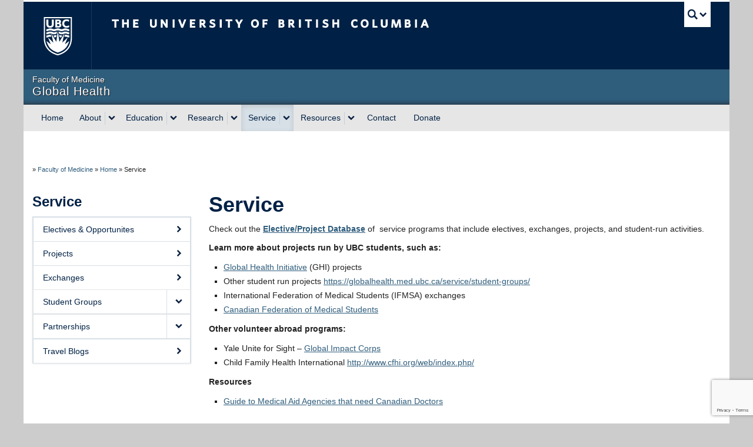

--- FILE ---
content_type: text/html; charset=UTF-8
request_url: https://globalhealth.med.ubc.ca/service/
body_size: 73074
content:
<!DOCTYPE html>
<!--[if IEMobile 7]><html class="iem7 oldie"  xmlns="http://www.w3.org/1999/xhtml" prefix="" lang="en-US"><![endif]-->
<!--[if (IE 7)&!(IEMobile)]><html class="ie7 oldie"  xmlns="http://www.w3.org/1999/xhtml" prefix="" lang="en-US"><![endif]-->
<!--[if (IE 8)&!(IEMobile)]><html class="ie8 oldie"  xmlns="http://www.w3.org/1999/xhtml" prefix="" lang="en-US"><![endif]-->
<!--[if (IE 9)&!(IEMobile)]><html class="ie9"  xmlns="http://www.w3.org/1999/xhtml" prefix="" lang="en-US"><![endif]-->
<!--[[if (gt IE 9)|(gt IEMobile 7)]><!--><html  xmlns="http://www.w3.org/1999/xhtml" prefix="" lang="en-US"><!--<![endif]-->
<head>
<meta http-equiv="Content-Type" content="text/html; charset=UTF-8" />
<title>Service | UBC Global Health - Faculty of Medicine</title>

<meta http-equiv="X-UA-Compatible" content="IE=edge,chrome=1" />
<meta name="viewport" content="width=device-width" /> <!-- needed for responsive -->
<link rel="dns-prefetch" href="//cdn.ubc.ca/" />

<!-- Stylesheets -->
<link href="https://cdn.ubc.ca/clf/7.0.4/css/ubc-clf-full.min.css" rel="stylesheet">
	
<link rel="profile" href="https://gmpg.org/xfn/11" />

<link rel="pingback" href="https://globalhealth.med.ubc.ca/xmlrpc.php" />


<!-- BEGIN Metadata added by the Add-Meta-Tags WordPress plugin -->
<meta name="description" content="Check out the Elective/Project Database of  service programs that include electives, exchanges, projects, and student-run activities. Learn more about projects run by UBC students, such as: Global Health Initiative (GHI) projects Other student run projects https://globalhealth.med.ubc." />
<!-- END Metadata added by the Add-Meta-Tags WordPress plugin -->

<meta name='robots' content='max-image-preview:large' />
<meta name="template" content="UBC Collab 1.0.5" />
<meta name="description" content="Check out the Elective/Project Database of  service programs that include electives, exchanges, projects, and student-run activities. Learn more about projects run by UBC students, such as: Global Health Initiative (GHI) projects Other student run projects https://globalhealth.med.ubc.ca/service/student-groups/ International Federation of Medical Students (IFMSA) exchanges Canadian Federation of Medical Students Other volunteer abroad programs: Yale Unite for [&hellip;]" />
<link rel='dns-prefetch' href='//cdn.ubc.ca' />
<link rel='dns-prefetch' href='//www.google.com' />
<link rel="alternate" title="oEmbed (JSON)" type="application/json+oembed" href="https://globalhealth.med.ubc.ca/wp-json/oembed/1.0/embed?url=https%3A%2F%2Fglobalhealth.med.ubc.ca%2Fservice%2F" />
<link rel="alternate" title="oEmbed (XML)" type="text/xml+oembed" href="https://globalhealth.med.ubc.ca/wp-json/oembed/1.0/embed?url=https%3A%2F%2Fglobalhealth.med.ubc.ca%2Fservice%2F&#038;format=xml" />
<style id='wp-img-auto-sizes-contain-inline-css' type='text/css'>
img:is([sizes=auto i],[sizes^="auto," i]){contain-intrinsic-size:3000px 1500px}
/*# sourceURL=wp-img-auto-sizes-contain-inline-css */
</style>
<link rel='stylesheet' id='subpages-navigation-base-css' href='https://globalhealth.med.ubc.ca/wp-content/plugins/subpages-navigation/subpage-navigation-base.css?ver=6.9' type='text/css' media='all' />
<link rel='stylesheet' id='ubc-collab-spotlight-css' href='https://globalhealth.med.ubc.ca/wp-content/themes/wp-hybrid-clf/inc/frontpage/spotlight/css/flexslider.css?ver=6.9' type='text/css' media='all' />
<style id='wp-emoji-styles-inline-css' type='text/css'>

	img.wp-smiley, img.emoji {
		display: inline !important;
		border: none !important;
		box-shadow: none !important;
		height: 1em !important;
		width: 1em !important;
		margin: 0 0.07em !important;
		vertical-align: -0.1em !important;
		background: none !important;
		padding: 0 !important;
	}
/*# sourceURL=wp-emoji-styles-inline-css */
</style>
<link rel='stylesheet' id='wp-block-library-css' href='https://globalhealth.med.ubc.ca/wp-includes/css/dist/block-library/style.min.css?ver=6.9' type='text/css' media='all' />
<style id='classic-theme-styles-inline-css' type='text/css'>
/*! This file is auto-generated */
.wp-block-button__link{color:#fff;background-color:#32373c;border-radius:9999px;box-shadow:none;text-decoration:none;padding:calc(.667em + 2px) calc(1.333em + 2px);font-size:1.125em}.wp-block-file__button{background:#32373c;color:#fff;text-decoration:none}
/*# sourceURL=/wp-includes/css/classic-themes.min.css */
</style>
<style id='global-styles-inline-css' type='text/css'>
:root{--wp--preset--aspect-ratio--square: 1;--wp--preset--aspect-ratio--4-3: 4/3;--wp--preset--aspect-ratio--3-4: 3/4;--wp--preset--aspect-ratio--3-2: 3/2;--wp--preset--aspect-ratio--2-3: 2/3;--wp--preset--aspect-ratio--16-9: 16/9;--wp--preset--aspect-ratio--9-16: 9/16;--wp--preset--color--black: #000000;--wp--preset--color--cyan-bluish-gray: #abb8c3;--wp--preset--color--white: #ffffff;--wp--preset--color--pale-pink: #f78da7;--wp--preset--color--vivid-red: #cf2e2e;--wp--preset--color--luminous-vivid-orange: #ff6900;--wp--preset--color--luminous-vivid-amber: #fcb900;--wp--preset--color--light-green-cyan: #7bdcb5;--wp--preset--color--vivid-green-cyan: #00d084;--wp--preset--color--pale-cyan-blue: #8ed1fc;--wp--preset--color--vivid-cyan-blue: #0693e3;--wp--preset--color--vivid-purple: #9b51e0;--wp--preset--color--ubc-white: #ffffff;--wp--preset--color--ubc-black: #222222;--wp--preset--color--ubc-blue: #002145;--wp--preset--color--ubc-secondary-blue: #0055b7;--wp--preset--color--ubc-tertiary-blue: #00a7e1;--wp--preset--color--ubc-quaternary-blue: #40b4e5;--wp--preset--color--ubc-quinary-blue: #6ec4e8;--wp--preset--color--ubc-senary-blue: #97d4e9;--wp--preset--gradient--vivid-cyan-blue-to-vivid-purple: linear-gradient(135deg,rgb(6,147,227) 0%,rgb(155,81,224) 100%);--wp--preset--gradient--light-green-cyan-to-vivid-green-cyan: linear-gradient(135deg,rgb(122,220,180) 0%,rgb(0,208,130) 100%);--wp--preset--gradient--luminous-vivid-amber-to-luminous-vivid-orange: linear-gradient(135deg,rgb(252,185,0) 0%,rgb(255,105,0) 100%);--wp--preset--gradient--luminous-vivid-orange-to-vivid-red: linear-gradient(135deg,rgb(255,105,0) 0%,rgb(207,46,46) 100%);--wp--preset--gradient--very-light-gray-to-cyan-bluish-gray: linear-gradient(135deg,rgb(238,238,238) 0%,rgb(169,184,195) 100%);--wp--preset--gradient--cool-to-warm-spectrum: linear-gradient(135deg,rgb(74,234,220) 0%,rgb(151,120,209) 20%,rgb(207,42,186) 40%,rgb(238,44,130) 60%,rgb(251,105,98) 80%,rgb(254,248,76) 100%);--wp--preset--gradient--blush-light-purple: linear-gradient(135deg,rgb(255,206,236) 0%,rgb(152,150,240) 100%);--wp--preset--gradient--blush-bordeaux: linear-gradient(135deg,rgb(254,205,165) 0%,rgb(254,45,45) 50%,rgb(107,0,62) 100%);--wp--preset--gradient--luminous-dusk: linear-gradient(135deg,rgb(255,203,112) 0%,rgb(199,81,192) 50%,rgb(65,88,208) 100%);--wp--preset--gradient--pale-ocean: linear-gradient(135deg,rgb(255,245,203) 0%,rgb(182,227,212) 50%,rgb(51,167,181) 100%);--wp--preset--gradient--electric-grass: linear-gradient(135deg,rgb(202,248,128) 0%,rgb(113,206,126) 100%);--wp--preset--gradient--midnight: linear-gradient(135deg,rgb(2,3,129) 0%,rgb(40,116,252) 100%);--wp--preset--font-size--small: 13px;--wp--preset--font-size--medium: 20px;--wp--preset--font-size--large: 36px;--wp--preset--font-size--x-large: 42px;--wp--preset--spacing--20: 0.44rem;--wp--preset--spacing--30: 0.67rem;--wp--preset--spacing--40: 1rem;--wp--preset--spacing--50: 1.5rem;--wp--preset--spacing--60: 2.25rem;--wp--preset--spacing--70: 3.38rem;--wp--preset--spacing--80: 5.06rem;--wp--preset--shadow--natural: 6px 6px 9px rgba(0, 0, 0, 0.2);--wp--preset--shadow--deep: 12px 12px 50px rgba(0, 0, 0, 0.4);--wp--preset--shadow--sharp: 6px 6px 0px rgba(0, 0, 0, 0.2);--wp--preset--shadow--outlined: 6px 6px 0px -3px rgb(255, 255, 255), 6px 6px rgb(0, 0, 0);--wp--preset--shadow--crisp: 6px 6px 0px rgb(0, 0, 0);}:where(.is-layout-flex){gap: 0.5em;}:where(.is-layout-grid){gap: 0.5em;}body .is-layout-flex{display: flex;}.is-layout-flex{flex-wrap: wrap;align-items: center;}.is-layout-flex > :is(*, div){margin: 0;}body .is-layout-grid{display: grid;}.is-layout-grid > :is(*, div){margin: 0;}:where(.wp-block-columns.is-layout-flex){gap: 2em;}:where(.wp-block-columns.is-layout-grid){gap: 2em;}:where(.wp-block-post-template.is-layout-flex){gap: 1.25em;}:where(.wp-block-post-template.is-layout-grid){gap: 1.25em;}.has-black-color{color: var(--wp--preset--color--black) !important;}.has-cyan-bluish-gray-color{color: var(--wp--preset--color--cyan-bluish-gray) !important;}.has-white-color{color: var(--wp--preset--color--white) !important;}.has-pale-pink-color{color: var(--wp--preset--color--pale-pink) !important;}.has-vivid-red-color{color: var(--wp--preset--color--vivid-red) !important;}.has-luminous-vivid-orange-color{color: var(--wp--preset--color--luminous-vivid-orange) !important;}.has-luminous-vivid-amber-color{color: var(--wp--preset--color--luminous-vivid-amber) !important;}.has-light-green-cyan-color{color: var(--wp--preset--color--light-green-cyan) !important;}.has-vivid-green-cyan-color{color: var(--wp--preset--color--vivid-green-cyan) !important;}.has-pale-cyan-blue-color{color: var(--wp--preset--color--pale-cyan-blue) !important;}.has-vivid-cyan-blue-color{color: var(--wp--preset--color--vivid-cyan-blue) !important;}.has-vivid-purple-color{color: var(--wp--preset--color--vivid-purple) !important;}.has-black-background-color{background-color: var(--wp--preset--color--black) !important;}.has-cyan-bluish-gray-background-color{background-color: var(--wp--preset--color--cyan-bluish-gray) !important;}.has-white-background-color{background-color: var(--wp--preset--color--white) !important;}.has-pale-pink-background-color{background-color: var(--wp--preset--color--pale-pink) !important;}.has-vivid-red-background-color{background-color: var(--wp--preset--color--vivid-red) !important;}.has-luminous-vivid-orange-background-color{background-color: var(--wp--preset--color--luminous-vivid-orange) !important;}.has-luminous-vivid-amber-background-color{background-color: var(--wp--preset--color--luminous-vivid-amber) !important;}.has-light-green-cyan-background-color{background-color: var(--wp--preset--color--light-green-cyan) !important;}.has-vivid-green-cyan-background-color{background-color: var(--wp--preset--color--vivid-green-cyan) !important;}.has-pale-cyan-blue-background-color{background-color: var(--wp--preset--color--pale-cyan-blue) !important;}.has-vivid-cyan-blue-background-color{background-color: var(--wp--preset--color--vivid-cyan-blue) !important;}.has-vivid-purple-background-color{background-color: var(--wp--preset--color--vivid-purple) !important;}.has-black-border-color{border-color: var(--wp--preset--color--black) !important;}.has-cyan-bluish-gray-border-color{border-color: var(--wp--preset--color--cyan-bluish-gray) !important;}.has-white-border-color{border-color: var(--wp--preset--color--white) !important;}.has-pale-pink-border-color{border-color: var(--wp--preset--color--pale-pink) !important;}.has-vivid-red-border-color{border-color: var(--wp--preset--color--vivid-red) !important;}.has-luminous-vivid-orange-border-color{border-color: var(--wp--preset--color--luminous-vivid-orange) !important;}.has-luminous-vivid-amber-border-color{border-color: var(--wp--preset--color--luminous-vivid-amber) !important;}.has-light-green-cyan-border-color{border-color: var(--wp--preset--color--light-green-cyan) !important;}.has-vivid-green-cyan-border-color{border-color: var(--wp--preset--color--vivid-green-cyan) !important;}.has-pale-cyan-blue-border-color{border-color: var(--wp--preset--color--pale-cyan-blue) !important;}.has-vivid-cyan-blue-border-color{border-color: var(--wp--preset--color--vivid-cyan-blue) !important;}.has-vivid-purple-border-color{border-color: var(--wp--preset--color--vivid-purple) !important;}.has-vivid-cyan-blue-to-vivid-purple-gradient-background{background: var(--wp--preset--gradient--vivid-cyan-blue-to-vivid-purple) !important;}.has-light-green-cyan-to-vivid-green-cyan-gradient-background{background: var(--wp--preset--gradient--light-green-cyan-to-vivid-green-cyan) !important;}.has-luminous-vivid-amber-to-luminous-vivid-orange-gradient-background{background: var(--wp--preset--gradient--luminous-vivid-amber-to-luminous-vivid-orange) !important;}.has-luminous-vivid-orange-to-vivid-red-gradient-background{background: var(--wp--preset--gradient--luminous-vivid-orange-to-vivid-red) !important;}.has-very-light-gray-to-cyan-bluish-gray-gradient-background{background: var(--wp--preset--gradient--very-light-gray-to-cyan-bluish-gray) !important;}.has-cool-to-warm-spectrum-gradient-background{background: var(--wp--preset--gradient--cool-to-warm-spectrum) !important;}.has-blush-light-purple-gradient-background{background: var(--wp--preset--gradient--blush-light-purple) !important;}.has-blush-bordeaux-gradient-background{background: var(--wp--preset--gradient--blush-bordeaux) !important;}.has-luminous-dusk-gradient-background{background: var(--wp--preset--gradient--luminous-dusk) !important;}.has-pale-ocean-gradient-background{background: var(--wp--preset--gradient--pale-ocean) !important;}.has-electric-grass-gradient-background{background: var(--wp--preset--gradient--electric-grass) !important;}.has-midnight-gradient-background{background: var(--wp--preset--gradient--midnight) !important;}.has-small-font-size{font-size: var(--wp--preset--font-size--small) !important;}.has-medium-font-size{font-size: var(--wp--preset--font-size--medium) !important;}.has-large-font-size{font-size: var(--wp--preset--font-size--large) !important;}.has-x-large-font-size{font-size: var(--wp--preset--font-size--x-large) !important;}
:where(.wp-block-post-template.is-layout-flex){gap: 1.25em;}:where(.wp-block-post-template.is-layout-grid){gap: 1.25em;}
:where(.wp-block-term-template.is-layout-flex){gap: 1.25em;}:where(.wp-block-term-template.is-layout-grid){gap: 1.25em;}
:where(.wp-block-columns.is-layout-flex){gap: 2em;}:where(.wp-block-columns.is-layout-grid){gap: 2em;}
:root :where(.wp-block-pullquote){font-size: 1.5em;line-height: 1.6;}
/*# sourceURL=global-styles-inline-css */
</style>
<link rel='stylesheet' id='tab-shortcode-css' href='https://globalhealth.med.ubc.ca/wp-content/plugins/tabs-shortcode/tab.min.css?ver=6.9' type='text/css' media='all' />
<link rel='stylesheet' id='style-css' href='https://globalhealth.med.ubc.ca/wp-content/themes/wp-hybrid-clf/style.css?ver=202208101238' type='text/css' media='all' />
<link rel='stylesheet' id='fancybox-css' href='https://globalhealth.med.ubc.ca/wp-content/plugins/easy-fancybox/fancybox/1.5.4/jquery.fancybox.min.css?ver=6.9' type='text/css' media='screen' />
<style id='fancybox-inline-css' type='text/css'>
#fancybox-title,#fancybox-title-float-main{color:#fff}
/*# sourceURL=fancybox-inline-css */
</style>
<script type="text/javascript" src="https://globalhealth.med.ubc.ca/wp-content/plugins/enable-jquery-migrate-helper/js/jquery/jquery-1.12.4-wp.js?ver=1.12.4-wp" id="jquery-core-js"></script>
<script type="text/javascript" src="https://globalhealth.med.ubc.ca/wp-content/plugins/enable-jquery-migrate-helper/js/jquery-migrate/jquery-migrate-1.4.1-wp.js?ver=1.4.1-wp" id="jquery-migrate-js"></script>
<script type="text/javascript" src="https://globalhealth.med.ubc.ca/wp-content/themes/wp-hybrid-clf/inc/navigation/js/navigation-base.js?ver=6.9" id="clf-navigation-base-js"></script>
<script type="text/javascript" id="ubc-ga-shim-js-extra">
/* <![CDATA[ */
var js_errors = {"wpajaxurl":"https://globalhealth.med.ubc.ca/wp-admin/admin-ajax.php","nonce":"5e189d13c8"};
//# sourceURL=ubc-ga-shim-js-extra
/* ]]> */
</script>
<script type="text/javascript" src="https://globalhealth.med.ubc.ca/wp-content/mu-plugins/ubc-google-analytics/js/ubc-google-analytics-shim.js" id="ubc-ga-shim-js"></script>
<link rel="https://api.w.org/" href="https://globalhealth.med.ubc.ca/wp-json/" /><link rel="alternate" title="JSON" type="application/json" href="https://globalhealth.med.ubc.ca/wp-json/wp/v2/pages/18" /><link rel="canonical" href="https://globalhealth.med.ubc.ca/service/" />
<link rel='shortlink' href='https://globalhealth.med.ubc.ca/?p=18' />
<script src='//sites.olt.ubc.ca/?dm=b6eb8c9d941339a1ea180d53b7bb73ed&amp;action=load&amp;blogid=2019&amp;siteid=1&amp;t=165761030&amp;back=https%3A%2F%2Fglobalhealth.med.ubc.ca%2Fservice%2F' type='text/javascript'></script>	<script>
	if ( document.location.protocol != "https:" ) {
		document.location = document.URL.replace(/^http:/i, "https:");
	}
	</script>
	<link rel="stylesheet" type="text/css" href="https://globalhealth.med.ubc.ca/wp-content/plugins/wp-recaptcha/recaptcha.css" /><link rel='stylesheet' id='custom-css-css'  href='//globalhealth.med.ubc.ca/files/custom-css/custom-css-1406582576.min.css' type='text/css' media='all' />
<!--[if lte IE 7]>
<link href="https://cdn.ubc.ca/clf/7.0.4/css/font-awesome-ie7.css" rel="stylesheet">
<![endif]-->
<!-- Le HTML5 shim, for IE6-8 support of HTML5 elements -->
<!--[if lt IE 9]>
<script src="//cdn.ubc.ca/clf/html5shiv.min.js"></script>
<![endif]-->

<!-- Le fav and touch icons -->
<link rel="shortcut icon" href="https://cdn.ubc.ca/clf/7.0.4/img/favicon.ico">
<link rel="apple-touch-icon-precomposed" sizes="144x144" href="https://cdn.ubc.ca/clf/7.0.4/img/apple-touch-icon-144-precomposed.png">
<link rel="apple-touch-icon-precomposed" sizes="114x114" href="https://cdn.ubc.ca/clf/7.0.4/img/apple-touch-icon-114-precomposed.png">
<link rel="apple-touch-icon-precomposed" sizes="72x72" href="https://cdn.ubc.ca/clf/7.0.4/img/apple-touch-icon-72-precomposed.png">
<link rel="apple-touch-icon-precomposed" href="https://cdn.ubc.ca/clf/7.0.4/img/apple-touch-icon-57-precomposed.png">
<style type="text/css" media="screen">#ubc7-unit { background: #2f5d7c; }</style>
<!-- CSS FROM META BOX --><style type="text/css">/*-----------------------------------------------------------------------------------------------------------




WARNING STYLES HERE WILL BE OVERWRITTEN FOR FACULTY BRANDING AND COMPLIANCE




-------------------------------------------------------------------------------------------------------------*/

/* FoM IE fixes/workarounds
--------------------------------------*/

.basic-sliding .flex-direction-nav a {
    -ms-filter:"progid:DXImageTransform.Microsoft.Alpha(opacity=0)";
    filter: alpha(opacity=0);
}

.oldie #ubc7-unit-menu .nav > li > a {
    padding: 10px 9px;
}

.ie7 .breadcrumb {
    width: 100%;
    zoom: 1;
    padding-left: 0;
}

/* Gravity Form date fields overflow in mobile without this (set to 233px each) 
--------------------------------------*/
.gfield > .ginput_container_date .gfield_date_dropdown_year {
    width: 33%;
    margin-right: 1px;
}
.gfield > .ginput_container_date .ginput_container_date {
    width: 32%;
}
.gfield > .ginput_container_date .ginput_container_date select {
    width: 100%;
}

/* Gravity Form input height adjustment
--------------------------------------*/
select, textarea, input[type="text"], input[type="password"], input[type="datetime"], input[type="datetime-local"], input[type="date"], input[type="month"], input[type="time"], input[type="week"], input[type="number"], input[type="email"], input[type="url"], input[type="search"], input[type="tel"], input[type="color"], .uneditable-input,.gform_wrapper .ginput_complex input:not([type="radio"]):not([type="checkbox"]):not([type="submit"]):not([type="image"]):not([type="file"]) {
	height: auto;
	min-height: 32px;
}

/* Default calendar view 
--------------------------------------*/

#bedeworkfeed {
    clear: both;
    padding-top: 20px;
}

#bedeworkfeed .bwmaintitle {
    float:right;
}

#bedeworkfeed .bwsubtitle {
    font-size: 24px;
    font-weight: bold;
    line-height: 30px;
    margin-bottom: 10px;
    color: rgb(0, 33, 69);
}

.feed-view-calendar {
    float: left;
    clear: both;
}

.feed-view-calendar table,
.bwmonthtable {
    width:100%;
    margin-top: -30px;
    background: #fff;
    border: 0;
}
 
.feed-view-calendar tr:first-child,
.bwmonthtable tr:first-child {
    display: none;
}
  
.feed-view-calendar td,
.bwmonthtable td {
    float: left;
    text-align: left;
    width:100%;
    border:0;
}
  
.feed-view-calendar td .feed-date,
.bwmonthtable td .bwmonthcelldate {
    font-weight: bold;
    width: 100%;
    display: block;
    border-bottom: 1px solid #d1d9de;
    /*margin-top: 20px;*/
    font-size: 20px;
}
  
.feed-view-calendar td .feed-date:empty,
.bwmonthtable td .bwmonthcelldate:empty {
    display: none;
}

.feed-view-calendar td .feed-links a,
.bwmonthtable td .bwitemlink {
    padding-bottom: 16px;
    float: left;
    display: block;
    width: 100%;
}

@media all and (min-width: 768px) {
.feed-view-calendar table,
.bwmonthtable {
    background-color: #f8f8f8;
    margin-top: 12px;
    margin-bottom: 20px;
    width:100%; 
    border: 2px solid #d1d9de;
    border-collapse: separate;
}

.feed-view-calendar table h1,
.feed-view-calendar table h2, 
.feed-view-calendar table h3, 
.feed-view-calendar table h4 {
    margin: 0px; 
}

.feed-view-calendar table p,
.bwmonthtable p {
    margin: 0;
}

.feed-view-calendar td,
.feed-view-calendar th,
.bwmonthtable td,
.bwmonthtable th {
    vertical-align: top;
    background: none repeat scroll 0 0 #FFFFFF;
    position: relative;
}

.feed-view-calendar td,
.bwmonthtable td {
    float: none;
    text-align: center;
    width: 14%;
    border-left: 2px solid #efefef;
    border-top: 1px solid #efefef;
    border-bottom: 1px solid #efefef;
    padding: 10px 7px;
}

.feed-view-calendar td:first-child,
.bwmonthtable td:first-child {
    border-left: none;
}

.feed-view-calendar td .feed-date,
.bwmonthtable td .bwmonthcelldate {
    border-bottom: 0;
}

.feed-view-calendar td a,
.bwmonthtable td a {
    font-size: 11px;
    display: block;
    padding:5px;
    margin:0  -5px 1px -4px;
    background: #EEE;
    text-decoration: none;
    width:100%;
}
.feed-view-calendar td a:hover,
.bwmonthtable td a:hover {
    background: #264872;
    color:#FFF;
}

.feed-view-calendar tfoot {
    font-style:italic;
}

.feed-view-calendar th,
.bwmonthtable th {
    padding: 5px 5px 5px 10px;
    border-left: 2px solid #d1d9de; 
    border-bottom: 1px solid #d1d9de;
    font-weight:bold; 
    letter-spacing: 2px;
    text-transform: uppercase;
    text-align: left;
    background-color: #EEE;
}

.feed-view-calendar th:first-child,
.bwmonthtable th:first-child {
    border-left: none;
}

.feed-view-calendar tr:first-child,
.bwmonthtable tr:first-child{
    display: table-row;
}

.feed-view-calendar .even td {
    background:#EEE;
}

.feed-view-calendar tr:first-child,
.bwmonthtable tr:first-child {
    background-color: #e5e5e5;
}

#borderless table,
#borderless td {
    border: 0;
    background-color: #FFFFFF;
}

}

/* Main & Sidebar navigation styles 
-------------------------------------------*/
.sidenav .single a.opened {
    background-color: rgb(215, 224, 231);
}

.sidenav .single a.opened:hover {
    background-color: rgb(0, 33, 69);
    font-weight: 700;
}

.sidenav .accordion-group .accordion-heading a.opened {
    font-weight:700;
    background-color: rgb(215, 224, 231);
}

.sidenav .accordion-group .accordion-heading:hover a,
.sidenav .accordion-group .accordion-heading.opened:hover a{
    background-color: rgb(0, 33, 69);
}

.sidenav .accordion-group .accordion-inner a.opened {
    font-weight: 700;
    background-color: rgb(215, 224, 231);
}

.sidenav .accordion-group .accordion-inner a.opened:hover {
    background-color: rgb(0, 33, 69);
}

#ubc7-unit-menu .nav > li.current-page-ancestor > a
{
    background: none repeat scroll 0 0 rgb(215, 224, 231);
    box-shadow: 0 3px 8px rgba(0, 0, 0, 0.125) inset;
}

#ubc7-unit-menu .nav > li.current-page-ancestor
{
    background: none repeat scroll 0 0 rgb(215, 224, 231);
    box-shadow: 0 3px 8px rgba(0, 0, 0, 0.125) inset;
}

#ubc7-unit-menu .nav > li.current-page-ancestor a.btn {
    background:transparent;
}

#ubc7-unit-menu .nav > li.current-page-ancestor .droptown-toggle {
    background-color: transparent;
}

.home .flexslider {
  margin-bottom: 20px;
}
#ubc7-unit-social-icons i:before{
    cursor: pointer;
}

/* Loop shortcode pagination to highlight current page
--------------------------------------*/
.page-numbers .current {
  background: #002145;
  color: #ffffff;
}

/* Print-only CSS */
@media print {
  .accordion .collapse {
    height: auto !important;
  }
}</style><style type="text/css">
/* <![CDATA[ */
img.latex { vertical-align: middle; border: none; }
/* ]]> */
</style>

</head>

<body class="wp-singular page-template-default page page-id-18 page-parent wp-theme-wp-hybrid-clf l2-column-sm l2-column page-service page-18 chrome primary-active secondary-active subsidiary-active">


<div id="body-container" class="container">

		
			<!-- UBC Global Utility Menu -->
        <div class="collapse expand" id="ubc7-global-menu">
            <div id="ubc7-search" class="expand">
            	                <div id="ubc7-search-box">
                    <form class="form-search" method="get" action="//www.ubc.ca/search/refine/" role="search">
                        <input aria-label="Search Global Health" type="text" name="q" placeholder="Search Global Health" class="input-xlarge search-query">
                        <input type="hidden" name="label" value="Global Health" />
                        <input type="hidden" name="site" value="*.med.ubc.ca" />
                        <button type="submit" class="btn">Search</button>
                    </form>
                </div>
                            </div>
                        <div id="ubc7-global-header" class="expand">
                <!-- Global Utility Header from CDN -->
            </div>
                    </div>
        <!-- End of UBC Global Utility Menu -->
			<!-- UBC Header -->
        <header id="ubc7-header" class="row-fluid expand" role="banner">
        	            <div class="span1">
                <div id="ubc7-logo">
                    <a href="https://www.ubc.ca" title="The University of British Columbia (UBC)">The University of British Columbia</a>
                </div>
            </div>
            <div class="span2">
                <div id="ubc7-apom">
                    <a href="https://cdn.ubc.ca/clf/ref/aplaceofmind" title="UBC a place of mind">UBC - A Place of Mind</a>
                </div>
            </div>
            <div class="span9" id="ubc7-wordmark-block">
                <div id="ubc7-wordmark">
                    <a href="https://www.ubc.ca/" title="The University of British Columbia (UBC)">The University of British Columbia</a>
                                    </div>
                <div id="ubc7-global-utility">
                    <button type="button" data-toggle="collapse" data-target="#ubc7-global-menu"><span>UBC Search</span></button>
                    <noscript><a id="ubc7-global-utility-no-script" href="https://www.ubc.ca/" title="UBC Search">UBC Search</a></noscript>
                </div>
            </div>
                    </header>
        <!-- End of UBC Header -->

		 	<!-- UBC Unit Identifier -->
        <div id="ubc7-unit" class="row-fluid expand">
        	            <div class="span12">
                <!-- Mobile Menu Icon -->
                <div class="navbar">
                    <a class="btn btn-navbar" data-toggle="collapse" data-target="#ubc7-unit-navigation">
                        <span class="icon-bar"></span>
                        <span class="icon-bar"></span>
                        <span class="icon-bar"></span>
                    </a>
                </div>
                <!-- Unit Name -->
                <div id="ubc7-unit-name" >
                    <a href="/" title="Global Health"><span id="ubc7-unit-faculty">Faculty of Medicine</span><span id="ubc7-unit-identifier">Global Health</span></a>
                </div>
            </div>
                    </div>
        <!-- End of UBC Unit Identifier -->
			<!-- UBC Unit Navigation -->
        <div id="ubc7-unit-menu" class="navbar expand" role="navigation">
            <div class="navbar-inner expand">
                <div class="container">
                 <div id="ubc7-unit-navigation" class="nav-collapse collapse"><ul id="menu-top-nav" class="nav"><li id="menu-item-135" class="menu-item menu-item-type-post_type menu-item-object-page menu-item-home menu-item-135"><a href="https://globalhealth.med.ubc.ca/">Home</a></li>
<li id="menu-item-4293" class="menu-item menu-item-type-post_type menu-item-object-page menu-item-has-children dropdown menu-item-4293"><div class="btn-group"><a class="btn" href="https://globalhealth.med.ubc.ca/about/">About</a><button class="btn droptown-toggle" aria-haspopup="true" aria-expanded="false" aria-label="expand About menu" data-toggle="dropdown"><span aria-hidden="true" class="ubc7-arrow blue down-arrow"></span></button>
<ul class="dropdown-menu">
	<li id="menu-item-4294" class="menu-item menu-item-type-post_type menu-item-object-page menu-item-4294"><a href="https://globalhealth.med.ubc.ca/about/directors-message/">Director&#8217;s Message</a></li>
	<li id="menu-item-4295" class="menu-item menu-item-type-post_type menu-item-object-page menu-item-4295"><a href="https://globalhealth.med.ubc.ca/about/mission-and-objective/">Mission &#038; Objectives</a></li>
	<li id="menu-item-4296" class="menu-item menu-item-type-post_type menu-item-object-page menu-item-4296"><a href="https://globalhealth.med.ubc.ca/about/people/">People</a></li>
</ul></div>
</li>
<li id="menu-item-4297" class="menu-item menu-item-type-post_type menu-item-object-page menu-item-has-children dropdown menu-item-4297"><div class="btn-group"><a class="btn" href="https://globalhealth.med.ubc.ca/education/">Education</a><button class="btn droptown-toggle" aria-haspopup="true" aria-expanded="false" aria-label="expand Education menu" data-toggle="dropdown"><span aria-hidden="true" class="ubc7-arrow blue down-arrow"></span></button>
<ul class="dropdown-menu">
	<li id="menu-item-4464" class="menu-item menu-item-type-post_type menu-item-object-page menu-item-4464"><a href="https://globalhealth.med.ubc.ca/education/undergraduate/">Undergraduate Medical Program</a></li>
	<li id="menu-item-4465" class="menu-item menu-item-type-post_type menu-item-object-page menu-item-4465"><a href="https://globalhealth.med.ubc.ca/education/postgraduate/">Postgraduate Medical Program</a></li>
	<li id="menu-item-4306" class="menu-item menu-item-type-post_type menu-item-object-page menu-item-4306"><a href="https://globalhealth.med.ubc.ca/education/outside-of-ubc/">Outside of UBC</a></li>
	<li id="menu-item-4309" class="menu-item menu-item-type-post_type menu-item-object-page menu-item-4309"><a href="https://globalhealth.med.ubc.ca/education/online-curriculum/">Online Courses</a></li>
	<li id="menu-item-4975" class="menu-item menu-item-type-post_type menu-item-object-page menu-item-4975"><a href="https://globalhealth.med.ubc.ca/education/online-journal-club/">Online Journal Club</a></li>
	<li id="menu-item-5311" class="menu-item menu-item-type-post_type menu-item-object-page menu-item-5311"><a href="https://globalhealth.med.ubc.ca/education/global-health-online-network/">Global Health Online Network</a></li>
</ul></div>
</li>
<li id="menu-item-4312" class="menu-item menu-item-type-post_type menu-item-object-page menu-item-has-children dropdown menu-item-4312"><div class="btn-group"><a class="btn" href="https://globalhealth.med.ubc.ca/research/">Research</a><button class="btn droptown-toggle" aria-haspopup="true" aria-expanded="false" aria-label="expand Research menu" data-toggle="dropdown"><span aria-hidden="true" class="ubc7-arrow blue down-arrow"></span></button>
<ul class="dropdown-menu">
	<li id="menu-item-4313" class="menu-item menu-item-type-post_type menu-item-object-page menu-item-4313"><a href="https://globalhealth.med.ubc.ca/research/ethics/">Ethics</a></li>
	<li id="menu-item-4314" class="menu-item menu-item-type-post_type menu-item-object-page menu-item-4314"><a href="https://globalhealth.med.ubc.ca/research/publications/">Publications</a></li>
</ul></div>
</li>
<li id="menu-item-4316" class="menu-item menu-item-type-post_type menu-item-object-page current-menu-item page_item page-item-18 current_page_item menu-item-has-children dropdown menu-item-4316 active"><div class="btn-group"><a class="btn" href="https://globalhealth.med.ubc.ca/service/">Service</a><button class="btn droptown-toggle" aria-haspopup="true" aria-expanded="false" aria-label="expand Service menu" data-toggle="dropdown"><span aria-hidden="true" class="ubc7-arrow blue down-arrow"></span></button>
<ul class="dropdown-menu">
	<li id="menu-item-4317" class="menu-item menu-item-type-post_type menu-item-object-page menu-item-4317"><a href="https://globalhealth.med.ubc.ca/service/elective-database/">Electives &#038; Opportunites</a></li>
	<li id="menu-item-4318" class="menu-item menu-item-type-post_type menu-item-object-page menu-item-4318"><a href="https://globalhealth.med.ubc.ca/service/projects/">Projects</a></li>
	<li id="menu-item-4319" class="menu-item menu-item-type-post_type menu-item-object-page menu-item-4319"><a href="https://globalhealth.med.ubc.ca/service/exchanges/">Exchanges</a></li>
	<li id="menu-item-4320" class="menu-item menu-item-type-post_type menu-item-object-page menu-item-4320"><a href="https://globalhealth.med.ubc.ca/service/student-groups/">Student Groups</a></li>
	<li id="menu-item-5732" class="menu-item menu-item-type-post_type menu-item-object-page menu-item-5732"><a href="https://globalhealth.med.ubc.ca/service/partnerships/">Partnerships</a></li>
	<li id="menu-item-4342" class="menu-item menu-item-type-post_type menu-item-object-page menu-item-4342"><a href="https://globalhealth.med.ubc.ca/service/travel-blogs/">Travel Blogs</a></li>
</ul></div>
</li>
<li id="menu-item-4331" class="menu-item menu-item-type-post_type menu-item-object-page menu-item-has-children dropdown menu-item-4331"><div class="btn-group"><a class="btn" href="https://globalhealth.med.ubc.ca/resources/">Resources</a><button class="btn droptown-toggle" aria-haspopup="true" aria-expanded="false" aria-label="expand Resources menu" data-toggle="dropdown"><span aria-hidden="true" class="ubc7-arrow blue down-arrow"></span></button>
<ul class="dropdown-menu">
	<li id="menu-item-4332" class="menu-item menu-item-type-post_type menu-item-object-page menu-item-4332"><a href="https://globalhealth.med.ubc.ca/resources/pre-departure/">Pre-Departure</a></li>
	<li id="menu-item-4336" class="menu-item menu-item-type-post_type menu-item-object-page menu-item-4336"><a href="https://globalhealth.med.ubc.ca/resources/global-health-newsletter/">Global Health Newsletter</a></li>
	<li id="menu-item-4337" class="menu-item menu-item-type-post_type menu-item-object-page menu-item-4337"><a href="https://globalhealth.med.ubc.ca/resources/tools/">Tools</a></li>
	<li id="menu-item-4338" class="menu-item menu-item-type-post_type menu-item-object-page menu-item-4338"><a href="https://globalhealth.med.ubc.ca/resources/links/">Links</a></li>
	<li id="menu-item-4339" class="menu-item menu-item-type-post_type menu-item-object-page menu-item-4339"><a href="https://globalhealth.med.ubc.ca/resources/useful-reading/">Useful Reading</a></li>
	<li id="menu-item-4340" class="menu-item menu-item-type-post_type menu-item-object-page menu-item-4340"><a href="https://globalhealth.med.ubc.ca/resources/travel-awards-and-funding/">Travel Awards &#038; Funding</a></li>
</ul></div>
</li>
<li id="menu-item-4343" class="menu-item menu-item-type-post_type menu-item-object-page menu-item-4343"><a href="https://globalhealth.med.ubc.ca/contact/">Contact</a></li>
<li id="menu-item-4344" class="menu-item menu-item-type-post_type menu-item-object-page menu-item-4344"><a href="https://globalhealth.med.ubc.ca/make-a-gift/">Donate</a></li>
</ul></div>
                </div>
            </div><!-- /navbar-inner -->
        </div><!-- /navbar -->
        <!-- End of UBC Unit Navigation -->
		    
				<div class="row-fluid content expand">
				<div class="utility span12">

					
				</div><!-- #header-widget .utility -->
			</div>
			
		
	<div id="container" class="expand" >
	
		<div class="breadcrumb expand" itemprop="breadcrumb"><span class="trail-before">»</span> <span class="trail-begin"><a href="https://med.ubc.ca">Faculty of Medicine</a></span> <span class="divider">»</span> <a href="https://globalhealth.med.ubc.ca" title="UBC Global Health - Faculty of Medicine" rel="home" class="trail-begin">Home</a> <span class="divider">»</span> <span class="trail-end">Service</span></div><div class="expand row-fluid" role="main">
	<div id="primary-secondary" class="sidebar aside  span3">
		<div id="primary">

			
			<div id="olt-subpages-navigation-widget-2" class="widget widget_subpages_navigation widget-widget_subpages_navigation"><div class="widget-wrap widget-inside"><h3 class="widget-title">Service</h3>
		            <div class="accordion sidenav simple subpages-navi subpages-navi-widget subpages-navi-collapsible subpages-navi-auto-expand" id="parent-olt-subpages-navigation-widget-20">
		                  <div class='single'>
  <a href='https://globalhealth.med.ubc.ca/service/elective-database/'><div class='ubc7-arrow right-arrow'></div> Electives &amp; Opportunites</a>
  </div>
<!-- Close of single/Head -->  <div class='single'>
  <a href='https://globalhealth.med.ubc.ca/service/projects/'><div class='ubc7-arrow right-arrow'></div> Projects</a>
  </div>
<!-- Close of single/Head -->  <div class='single'>
  <a href='https://globalhealth.med.ubc.ca/service/exchanges/'><div class='ubc7-arrow right-arrow'></div> Exchanges</a>
  </div>
<!-- Close of single/Head -->  <!-- Parent 448 -->
  <div class='accordion-group'>
  <div class='accordion-heading subpages-navi-node supages-navi-level-0'>
  <a class='accordion-toggle' data-toggle='collapse' href='#accordion-olt-subpages-navigation-widget-2448' role='button' aria-haspopup='true' aria-expanded='true'  aria-label='expand Student Groups menu'><div class='ubc7-arrow down-arrow' aria-hidden='true'></div></a>
  <a class='link' href='https://globalhealth.med.ubc.ca/service/student-groups/'>Student Groups</a>
  </div>
<!-- Close of single/Head -->    <div id='accordion-olt-subpages-navigation-widget-2448' class='accordion-body collapse'>
    <div class='accordion-inner'>
      <!-- New Accordion 78 -->
      <div class='accordion' id='parent-olt-subpages-navigation-widget-278'>      <!-- Parent 578 -->
      <div class='accordion-group'>
      <div class='accordion-heading subpages-navi-node supages-navi-level-1'>
      <a class='accordion-toggle' data-toggle='collapse' href='#accordion-olt-subpages-navigation-widget-2578' role='button' aria-haspopup='true' aria-expanded='true'  aria-label='expand Global Health Initiative menu'><div class='ubc7-arrow down-arrow' aria-hidden='true'></div></a>
      <a class='link' href='https://globalhealth.med.ubc.ca/service/student-groups/global-health-initiative/'>Global Health Initiative</a>
      </div>
<!-- Close of single/Head -->        <div id='accordion-olt-subpages-navigation-widget-2578' class='accordion-body collapse'>
        <div class='accordion-inner'>
          <a href='https://globalhealth.med.ubc.ca/service/student-groups/global-health-initiative/global-health-initiative-workshops/'><div class='ubc7-arrow right-arrow'></div> Global Health Initiative Workshops</a>
          <a href='https://globalhealth.med.ubc.ca/service/student-groups/global-health-initiative/nigeria-malaria-control-project/'><div class='ubc7-arrow right-arrow'></div> Nigeria Malaria Control Project</a>
          <a href='https://globalhealth.med.ubc.ca/service/student-groups/global-health-initiative/ghana-medical-help-project/'><div class='ubc7-arrow right-arrow'></div> Ghana Medical Help Project</a>
          <a href='https://globalhealth.med.ubc.ca/service/student-groups/global-health-initiative/nepal-sexual-and-reproductive-health-project/'><div class='ubc7-arrow right-arrow'></div> UBC Nepal Sexual and Reproductive Health Project</a>
          <a href='https://globalhealth.med.ubc.ca/service/student-groups/global-health-initiative/malawi-bico-global-health-project/'><div class='ubc7-arrow right-arrow'></div> Malawi BICO Global Health Project</a>
          <a href='https://globalhealth.med.ubc.ca/service/student-groups/global-health-initiative/international-disaster-medicine-simulation-exercise-program/'><div class='ubc7-arrow right-arrow'></div> International Disaster Medicine Simulation Exercise Program</a>
          <a href='https://globalhealth.med.ubc.ca/service/student-groups/global-health-initiative/solar-technologies-india/'><div class='ubc7-arrow right-arrow'></div> Solar Technologies India</a>
          <a href='https://globalhealth.med.ubc.ca/service/student-groups/global-health-initiative/planetary-health-curriculum-integration-project/'><div class='ubc7-arrow right-arrow'></div> Planetary Health Curriculum Integration Project</a>
          <a href='https://globalhealth.med.ubc.ca/service/student-groups/global-health-initiative/nepal-health-education-partnership/'><div class='ubc7-arrow right-arrow'></div> Nepal Health Education Partnership</a>
          <a href='https://globalhealth.med.ubc.ca/service/student-groups/global-health-initiative/ghi-india-spiti-health-project/'><div class='ubc7-arrow right-arrow'></div> India Spiti Health Project</a>
          <a href='https://globalhealth.med.ubc.ca/service/student-groups/global-health-initiative/ghi-kenya-pamoja-project/'><div class='ubc7-arrow right-arrow'></div> Kenya PCT Project</a>
          <a href='https://globalhealth.med.ubc.ca/service/student-groups/global-health-initiative/nepal-sickle-cell/'><div class='ubc7-arrow right-arrow'></div> Nepal Sickle Cell Disease Project</a>
          <a href='https://globalhealth.med.ubc.ca/service/student-groups/global-health-initiative/taiwan-comparative-health-systems-program/'><div class='ubc7-arrow right-arrow'></div> Taiwan Comparative Health Systems Program</a>
          <a href='https://globalhealth.med.ubc.ca/service/student-groups/global-health-initiative/bhutan-health-project/'><div class='ubc7-arrow right-arrow'></div> Bhutan Health Project</a>
          <a href='https://globalhealth.med.ubc.ca/service/student-groups/global-health-initiative/climate-and-environmental-health/'><div class='ubc7-arrow right-arrow'></div> Climate and Environmental Health</a>
          <a href='https://globalhealth.med.ubc.ca/service/student-groups/global-health-initiative/ghi-india-voice-of-children-project/'><div class='ubc7-arrow right-arrow'></div> India Voice of Children Project</a>
          <a href='https://globalhealth.med.ubc.ca/service/student-groups/global-health-initiative/ghi-uganda-nacodi-project/'><div class='ubc7-arrow right-arrow'></div> Uganda ACCESS Project</a>
          <a href='https://globalhealth.med.ubc.ca/service/student-groups/global-health-initiative/ghi-soroti-childrens-project/'><div class='ubc7-arrow right-arrow'></div> Soroti Children&#039;s Project</a>
          <a href='https://globalhealth.med.ubc.ca/service/student-groups/global-health-initiative/ghi-canada-inner-city-community-project/'><div class='ubc7-arrow right-arrow'></div> Canada Inner City Community Project</a>
          <a href='https://globalhealth.med.ubc.ca/service/student-groups/global-health-initiative/ghi-uganda-brighter-smiles-project/'><div class='ubc7-arrow right-arrow'></div> Uganda Brighter Smiles Project</a>
          <a href='https://globalhealth.med.ubc.ca/service/student-groups/global-health-initiative/ghi-honduras-health-project/'><div class='ubc7-arrow right-arrow'></div> Honduras Health Project</a>
        </div><!-- end_inner -->
</div><!-- end_body -->
      </div>
<!-- close level -->      <a href='https://globalhealth.med.ubc.ca/service/student-groups/refugee-health-initiative/'><div class='ubc7-arrow right-arrow'></div> Refugee Health Initiative</a>
      <a href='https://globalhealth.med.ubc.ca/service/student-groups/canadian-federation-of-medical-students-global-health-program/'><div class='ubc7-arrow right-arrow'></div> CFMS – Global Health Program</a>
      <a href='https://globalhealth.med.ubc.ca/service/student-groups/give-kenya/'><div class='ubc7-arrow right-arrow'></div> GIVE Kenya</a>
      <a href='https://globalhealth.med.ubc.ca/service/student-groups/aboriginal-health-initiative/'><div class='ubc7-arrow right-arrow'></div> Aboriginal Health Initiative</a>
      <a href='https://globalhealth.med.ubc.ca/service/student-groups/universities-allied-for-essential-medicines-ubc-chapter/'><div class='ubc7-arrow right-arrow'></div> Universities Allied for Essential Medicines - UBC Chapter</a>
      <a href='https://globalhealth.med.ubc.ca/service/student-groups/health-trek-nepal/'><div class='ubc7-arrow right-arrow'></div> Health Trek Nepal</a>
      <a href='https://globalhealth.med.ubc.ca/service/student-groups/medecins-sans-frontieres-msf-interest-group/'><div class='ubc7-arrow right-arrow'></div> Médecins Sans Frontières Interest Group</a>
      <a href='https://globalhealth.med.ubc.ca/service/student-groups/ubcmj-global-health-section/'><div class='ubc7-arrow right-arrow'></div> UBCMJ - Global Health Section</a>
    </div><!-- end_inner -->
</div><!-- end_body -->
  </div>
<!-- close level -->  </div>  <!-- close of accordion-group -->  <!-- Parent 100 -->
  <div class='accordion-group'>
  <div class='accordion-heading subpages-navi-node supages-navi-level-0'>
  <a class='accordion-toggle' data-toggle='collapse' href='#accordion-olt-subpages-navigation-widget-2100' role='button' aria-haspopup='true' aria-expanded='true'  aria-label='expand Partnerships menu'><div class='ubc7-arrow down-arrow' aria-hidden='true'></div></a>
  <a class='link' href='https://globalhealth.med.ubc.ca/service/partnerships/'>Partnerships</a>
  </div>
<!-- Close of single/Head -->    <div id='accordion-olt-subpages-navigation-widget-2100' class='accordion-body collapse'>
    <div class='accordion-inner'>
      <a href='https://globalhealth.med.ubc.ca/service/partnerships/peru-st-clotilde-pango-project/'><div class='ubc7-arrow right-arrow'></div> Peru St. Clotilde PANGO - UBC Project</a>
      <!-- New Accordion 78 -->
      <div class='accordion' id='parent-olt-subpages-navigation-widget-278'>      <!-- Parent 5564 -->
      <div class='accordion-group'>
      <div class='accordion-heading subpages-navi-node supages-navi-level-1'>
      <a class='accordion-toggle' data-toggle='collapse' href='#accordion-olt-subpages-navigation-widget-25564' role='button' aria-haspopup='true' aria-expanded='true'  aria-label='expand ZimCanHealth Initiative menu'><div class='ubc7-arrow down-arrow' aria-hidden='true'></div></a>
      <a class='link' href='https://globalhealth.med.ubc.ca/service/partnerships/zimcanhealth-initiative/'>ZimCanHealth Initiative</a>
      </div>
<!-- Close of single/Head -->        <div id='accordion-olt-subpages-navigation-widget-25564' class='accordion-body collapse'>
        <div class='accordion-inner'>
          <a href='https://globalhealth.med.ubc.ca/service/partnerships/zimcanhealth-initiative/5712-2/'><div class='ubc7-arrow right-arrow'></div> Karanda Mission Hospital</a>
          <a href='https://globalhealth.med.ubc.ca/service/partnerships/zimcanhealth-initiative/sibongoles-community-health-project-in-cooperation/'><div class='ubc7-arrow right-arrow'></div> Sibongole’s Community Health Project in Cooperation</a>
          <a href='https://globalhealth.med.ubc.ca/service/partnerships/zimcanhealth-initiative/centre-for-total-transformation-ctt/'><div class='ubc7-arrow right-arrow'></div> Centre for Total Transformation (CTT)</a>
          <a href='https://globalhealth.med.ubc.ca/service/partnerships/zimcanhealth-initiative/rujeko-polyclinic/'><div class='ubc7-arrow right-arrow'></div> Rujeko Polyclinic</a>
          <a href='https://globalhealth.med.ubc.ca/service/partnerships/zimcanhealth-initiative/st-michaels-mission-hospital/'><div class='ubc7-arrow right-arrow'></div> St Michael’s Mission Hospital</a>
          <a href='https://globalhealth.med.ubc.ca/service/partnerships/zimcanhealth-initiative/mount-saint-marys-mission-hospital/'><div class='ubc7-arrow right-arrow'></div> Mount Saint Mary’s Mission Hospital</a>
        </div><!-- end_inner -->
</div><!-- end_body -->
      </div>
<!-- close level -->    </div><!-- end_inner -->
</div><!-- end_body -->
  </div>
<!-- close level -->  </div>  <!-- close of accordion-group -->  <div class='single'>
  <a href='https://globalhealth.med.ubc.ca/service/travel-blogs/'><div class='ubc7-arrow right-arrow'></div> Travel Blogs</a>
  </div>
<!-- Close of single/Head -->		            </div>
		            </div></div>
			
		</div><!-- #primary -->

				<div id="secondary">

			
			
			
		</div><!-- #secondary -->
		
	</div><!-- #primary-secondary .aside -->


	<div id="content" class="hfeed content  span9">

		
		
			<div id="post-18" class="hentry page publish post-1 odd author-meditsd">

				<h1 class='page-title entry-title'>Service</h1>
				<div class="entry-content">
					<p>Check out the <a title="Elective / Project Database" href="http://www.familymed.ubc.ca/ghed/" target="_blank"><strong>Elective/Project Database</strong></a> of  service programs that include electives, exchanges, projects, and student-run activities.</p>
<p><strong>Learn more about projects run by UBC students, such as:</strong></p>
<ul>
<li><a href="https://globalhealth.med.ubc.ca/service/student-groups/global-health-initiative">Global Health Initiative</a> (GHI) projects</li>
<li>Other student run projects <a href="https://globalhealth.med.ubc.ca/service/student-groups/">https://globalhealth.med.ubc.ca/service/student-groups/</a></li>
<li>International Federation of Medical Students (IFMSA) exchanges</li>
<li><a title="CFMS exchanges" href="http://www.cfms.org/index.php?option=com_content&amp;view=article&amp;id=152" target="_blank">Canadian Federation of Medical Students</a></li>
</ul>
<p><strong>Other volunteer abroad programs:</strong></p>
<ul>
<li>Yale Unite for Sight &#8211; <a title="Yale Unite for Sight volunteer programs" href="http://www.uniteforsight.org/volunteer-abroad" target="_blank">Global Impact Corps</a></li>
<li>Child Family Health International <a href="http://www.cfhi.org/web/index.php/">http://www.cfhi.org/web/index.php/</a></li>
</ul>
<p><strong>Resources</strong></p>
<div>
<ul>
<li><a href="https://med-fom-globalhealth.sites.olt.ubc.ca/files/2010/06/Guide-to-Medical-Aid-Agencies-that-need-Canadian-Doctors-2.pdf" target="_blank">Guide to Medical Aid Agencies that need Canadian Doctors</a></li>
</ul>
</div>
<p>&nbsp;</p>
<p>&nbsp;</p>
<p>&nbsp;</p>
<p>&nbsp;</p>
<p>&nbsp;</p>
									</div><!-- .entry-content -->

				<p class="entry-meta"><span class="page-meta">			<a href="https://globalhealth.med.ubc.ca/service/#respond" title="No Comments" >No Comments</a>
			</span></p>
			</div><!-- .hentry -->

			
			
<div id="comments-template">

	
		
	
		<div id="respond" class="comment-respond">
		<h3 id="reply-title" class="comment-reply-title">Leave a Reply</h3><form action="https://globalhealth.med.ubc.ca/wp-comments-post.php" method="post" id="commentform" class="comment-form"><p class="form-textarea req"><label for="comment">Comment</label><textarea name="comment" id="comment" cols="60" rows="10"></textarea></p><p class="form-author"><label for="author">Name</label> <input type="text" class="text-input" name="author" id="author" value="" size="40" /></p>
<p class="form-email"><label for="email">Email</label> <input type="text" class="text-input" name="email" id="email" value="" size="40" /></p>
<p class="form-url"><label for="url">Website</label><input type="text" class="text-input" name="url" id="url" value="" size="40" /></p>
<p class="form-submit"><input name="submit" type="submit" id="submit" class="submit" value="Post Comment" /> <input type='hidden' name='comment_post_ID' value='18' id='comment_post_ID' />
<input type='hidden' name='comment_parent' id='comment_parent' value='0' />
</p><p style="display: none;"><input type="hidden" id="akismet_comment_nonce" name="akismet_comment_nonce" value="59ef94afb6" /></p>                <script type='text/javascript'>
                    var RecaptchaOptions = { theme : 'red', lang : 'en' , tabindex : 5 };
                </script><script type="text/javascript" src="https://www.google.com/recaptcha/api/challenge?k=6Lf6nfcSAAAAABKfin8Xlxs7eP-U-rl59NVnV5pi"></script>

	<noscript>
  		<iframe src="https://www.google.com/recaptcha/api/noscript?k=6Lf6nfcSAAAAABKfin8Xlxs7eP-U-rl59NVnV5pi" height="300" width="500" frameborder="0"></iframe><br/>
  		<textarea name="recaptcha_challenge_field" rows="3" cols="40"></textarea>
  		<input type="hidden" name="recaptcha_response_field" value="manual_challenge"/>
	</noscript>                        <div id="recaptcha-submit-btn-area">&nbsp;</div>
                        <noscript>
                         <style type='text/css'>#submit {display:none;}</style>
                         <input name="submit" type="submit" id="submit-alt" tabindex="6" value="Submit Comment"/> 
                        </noscript><p style="display: none !important;" class="akismet-fields-container" data-prefix="ak_"><label>&#916;<textarea name="ak_hp_textarea" cols="45" rows="8" maxlength="100"></textarea></label><input type="hidden" id="ak_js_1" name="ak_js" value="125"/><script>document.getElementById( "ak_js_1" ).setAttribute( "value", ( new Date() ).getTime() );</script></p></form>	</div><!-- #respond -->
	<p class="akismet_comment_form_privacy_notice">This site uses Akismet to reduce spam. <a href="https://akismet.com/privacy/" target="_blank" rel="nofollow noopener">Learn how your comment data is processed.</a></p>
</div><!-- #comments-template -->
			
		
		
		<div id="utility-after-content" class="sidebar utility ">

			<div id="section-17" class="widget section-widget widget-section-widget"><div class="widget-wrap widget-inside"><div id="fb-root"></div>
<script>(function(d, s, id) {
  var js, fjs = d.getElementsByTagName(s)[0];
  if (d.getElementById(id)) return;
  js = d.createElement(s); js.id = id;
  js.src = "//connect.facebook.net/en_US/sdk.js#xfbml=1&appId=247417385292651&version=v2.0";
  fjs.parentNode.insertBefore(js, fjs);
}(document, 'script', 'facebook-jssdk'));</script>
<div class="fb-like" data-href="https://globalhealth.med.ubc.ca/service/" data-layout="button_count" data-action="recommend" data-show-faces="false" data-share="false"></div></div></div>
		</div><!-- #utility-after-content .utility -->

	
	
	</div><!-- .content .hfeed -->

		</div>
	</div><!-- #container -->
		<div class="row-fluid expand content">
		<div id="subsidiary" class="sidebar aside span-12">
	
				
			<div id="section-5" class="widget section-widget widget-section-widget"><div class="widget-wrap widget-inside"><hr />
<div id="footerContent">
                <div class="span2">
                	<p><strong>Home</strong></p>
<p class="footer-page"><a href="https://globalhealth.med.ubc.ca/site-disclaimer/" title="Global Health site disclaimer">Site Disclaimer</a><br />
<a href="https://globalhealth.med.ubc.ca/sitemap/">Sitemap</a><br />
<a href="https://globalhealth.med.ubc.ca/categories/" title="Global Health post categories">Categories</a><br />
<a href="https://globalhealth.med.ubc.ca/archives/" title="Global Health post archives">Archives</a><br />
<a href="https://globalhealth.med.ubc.ca/tags/" title="Global Health tags">Tags</a><br />
<a href="https://globalhealth.med.ubc.ca/privacy-policy/" title="Global Health privacy policy">Privacy Policy</a><br /></p>
                </div>
                
                <div class="span2">
                	<p><strong>Contact</strong></p>
<p class="footer-page"><a href="https://globalhealth.med.ubc.ca/make-a-gift/" title="Donate to Global Health">Make A Gift</a><br />
<a href="https://globalhealth.med.ubc.ca/contact/">Administration</a><br /></p>
                </div>
                
                <div class="span2">
                	<p><strong>Pages</strong></p>
<p class="footer-page"><a href="https://globalhealth.med.ubc.ca/about/">About</a><br />
<a href="https://globalhealth.med.ubc.ca/education/">Education</a><br />
<a href="https://globalhealth.med.ubc.ca/research/">Research</a><br />
<a href="https://globalhealth.med.ubc.ca/service/">Service</a><br/>
<a href="https://globalhealth.med.ubc.ca/resources/">Resources</a><br />
<a href="https://globalhealth.med.ubc.ca/contact/">Contact</a><br/></p>
                </div>
                
                <div class="span2">
                	<p><strong>Links</strong></p>
<p class="footer-page"><a href="http://www.familymed.ubc.ca/ghed" title="Global Health database">Database</a><br />
<a href="https://globalhealth.med.ubc.ca/service-learning/videos/" title="Global Health videos">Videos</a><br /></p>
                </div>
           
                <div class="footerAbout span4">
                	<p><strong>About Global Health</strong></p>
                    <p>The goal of the Division of Global Health is for students, residents and faculty to gain an understanding of global health challenges and a multicultural perspective on health and healthcare.</p>
                </div>
            </div></div></div>	
				
		</div><!-- #subsidiary .aside -->
	</div><!-- .row-fluid -->

	

	<!-- CLF Footer -->
<footer id="ubc7-footer" class="expand" role="contentinfo">
			<div class="row-fluid expand" id="ubc7-unit-footer">
			            <div class="span10" id="ubc7-unit-address">
                <div id="ubc7-address-unit-name">Global Health | Department of Family Practice</div>
                <div id="ubc7-address-faculty"><a href="https://med.ubc.ca">Faculty of Medicine</a></div>                                <div id="ubc7-address-street">Suite 300, David Strangway Bldg</div>                                <div id="ubc7-address-location">
                    <span id="ubc7-address-city">Vancouver</span>, <span id="ubc7-address-province">BC</span> <span id="ubc7-address-country">Canada</span> <span id="ubc7-address-postal">V6T 1Z3</span>                </div>
                                                <div id="ubc7-address-website">Website <a href="https://familymed.ubc.ca">familymed.ubc.ca</a></div>                <div id="ubc7-address-email">Email <a href="mailto:ub&#99;.&#103;l&#111;&#98;alh&#101;alth&#64;&#117;bc&#46;c&#97;">u&#98;c.g&#108;o&#98;al&#104;ea&#108;&#116;&#104;&#64;&#117;bc&#46;ca</a></div>            </div>
            <div class="span2">
               	<strong>Find us on</strong>
                <div id="ubc7-unit-social-icons"><a href="http://www.facebook.com/pages/UBC-GLOBAL-HEALTH/104550989587834" aria-label="Facebook link"><i aria-hidden="true" class="icon-facebook-sign"></i></a>&nbsp;<a href="http://twitter.com/ubcglobalhealth" aria-label="Twitter link"><i aria-hidden="true" class="icon-twitter-sign"></i></a>&nbsp;<a href="http://www.flickr.com/people/51030002@N08/" aria-label="Google+ link"><i aria-hidden="true" class="icon-google-plus-sign"></i></a>&nbsp;</div>
            </div>                    </div>
			<div class="row-fluid expand ubc7-back-to-top">
			            <div class="span2">
                <a href="#" title="Back to top">Back to top <div class="ubc7-arrow up-arrow grey"></div></a>
            </div>
                    </div>
			<div class="row-fluid expand" id="ubc7-global-footer">
			            <div class="span5" id="ubc7-signature"><a href="https://www.ubc.ca/" title="The University of British Columbia (UBC)">The University of British Columbia</a></div>
            <div class="span7" id="ubc7-footer-menu">
            </div>
                    </div>
        <div class="row-fluid expand" id="ubc7-minimal-footer">
        	            <div class="span12">
                <ul>
                    <li><a href="https://cdn.ubc.ca/clf/ref/emergency" title="Emergency Procedures">Emergency Procedures</a> <span class="divider">|</span></li>
                    <li><a href="https://cdn.ubc.ca/clf/ref/terms" title="Terms of Use">Terms of Use</a> <span class="divider">|</span></li>
                    <li><a href="https://cdn.ubc.ca/clf/ref/copyright" title="UBC Copyright">Copyright</a> <span class="divider">|</span></li>
                    <li><a href="https://cdn.ubc.ca/clf/ref/accessibility" title="Accessibility">Accessibility</a></li>
                </ul>
            </div>
                    </div>
	</footer>
<!-- End of CLF Footer -->
	
	

	
	

</div><!-- #body-container -->




<script type="speculationrules">
{"prefetch":[{"source":"document","where":{"and":[{"href_matches":"/*"},{"not":{"href_matches":["/wp-*.php","/wp-admin/*","/files/*","/wp-content/*","/wp-content/plugins/*","/wp-content/themes/wp-hybrid-clf/*","/*\\?(.+)"]}},{"not":{"selector_matches":"a[rel~=\"nofollow\"]"}},{"not":{"selector_matches":".no-prefetch, .no-prefetch a"}}]},"eagerness":"conservative"}]}
</script>
<script type="text/javascript">	jQuery(function () { jQuery('.section-widget-tabbed .nav-tabs a, widget-inside .nav-tabs a').click(function (e) { e.preventDefault();
	jQuery(this).tab('show'); }) });

</script>			<!-- Google tag (gtag.js) -->
			<script async src="https://www.googletagmanager.com/gtag/js?id=G-XVKQR5E1CT"></script>
			<script>
				window.dataLayer = window.dataLayer || [];
				function gtag(){dataLayer.push(arguments);}
				gtag('js', new Date());

				gtag('config', 'G-XVKQR5E1CT');
			</script>
			<!-- End Google Analytics -->
		
					<!-- Google Analytics -->
			<script>
				(function(i,s,o,g,r,a,m){i['GoogleAnalyticsObject']=r;i[r]=i[r]||function(){
				(i[r].q=i[r].q||[]).push(arguments)},i[r].l=1*new Date();a=s.createElement(o),
				m=s.getElementsByTagName(o)[0];a.async=1;a.src=g;m.parentNode.insertBefore(a,m)
			})(window,document,'script','https://www.google-analytics.com/analytics.js','ga');

			
						//ga tracker2 cms website tracker
				ga( 'create', 'UA-18211300-1', 'auto', 'pageTracker2' );
				ga('pageTracker2.send', 'pageview');
						</script>
			<!-- End Google Analytics -->
		                <script type="text/javascript">
                var sub = document.getElementById('submit');
                document.getElementById('recaptcha-submit-btn-area').appendChild (sub);
                document.getElementById('submit').tabIndex = 6;
                if ( typeof _recaptcha_wordpress_savedcomment != 'undefined') {
                        document.getElementById('comment').value = _recaptcha_wordpress_savedcomment;
                }
                document.getElementById('recaptcha_table').style.direction = 'ltr';
                </script><script type="text/javascript" src="https://cdn.ubc.ca/clf/7.0.4/js/ubc-clf.min.js?ver=1" id="clf-js"></script>
<script type="text/javascript" src="https://globalhealth.med.ubc.ca/wp-content/plugins/easy-fancybox/vendor/purify.min.js?ver=6.9" id="fancybox-purify-js"></script>
<script type="text/javascript" id="jquery-fancybox-js-extra">
/* <![CDATA[ */
var efb_i18n = {"close":"Close","next":"Next","prev":"Previous","startSlideshow":"Start slideshow","toggleSize":"Toggle size"};
//# sourceURL=jquery-fancybox-js-extra
/* ]]> */
</script>
<script type="text/javascript" src="https://globalhealth.med.ubc.ca/wp-content/plugins/easy-fancybox/fancybox/1.5.4/jquery.fancybox.min.js?ver=6.9" id="jquery-fancybox-js"></script>
<script type="text/javascript" id="jquery-fancybox-js-after">
/* <![CDATA[ */
var fb_timeout, fb_opts={'autoScale':true,'showCloseButton':true,'margin':20,'pixelRatio':'false','centerOnScroll':true,'enableEscapeButton':true,'overlayShow':true,'hideOnOverlayClick':true,'minViewportWidth':320,'minVpHeight':320,'disableCoreLightbox':'true','enableBlockControls':'true','fancybox_openBlockControls':'true' };
if(typeof easy_fancybox_handler==='undefined'){
var easy_fancybox_handler=function(){
jQuery([".nolightbox","a.wp-block-file__button","a.pin-it-button","a[href*='pinterest.com\/pin\/create']","a[href*='facebook.com\/share']","a[href*='twitter.com\/share']"].join(',')).addClass('nofancybox');
jQuery('a.fancybox-close').on('click',function(e){e.preventDefault();jQuery.fancybox.close()});
/* IMG */
						var unlinkedImageBlocks=jQuery(".wp-block-image > img:not(.nofancybox,figure.nofancybox>img)");
						unlinkedImageBlocks.wrap(function() {
							var href = jQuery( this ).attr( "src" );
							return "<a href='" + href + "'></a>";
						});
var fb_IMG_select=jQuery('a[href*=".jpg" i]:not(.nofancybox,li.nofancybox>a,figure.nofancybox>a),area[href*=".jpg" i]:not(.nofancybox),a[href*=".gif" i]:not(.nofancybox,li.nofancybox>a,figure.nofancybox>a),area[href*=".gif" i]:not(.nofancybox),a[href*=".png" i]:not(.nofancybox,li.nofancybox>a,figure.nofancybox>a),area[href*=".png" i]:not(.nofancybox)');
fb_IMG_select.addClass('fancybox image').attr('rel','gallery');
jQuery('a.fancybox,area.fancybox,.fancybox>a').each(function(){jQuery(this).fancybox(jQuery.extend(true,{},fb_opts,{'transition':'elastic','transitionIn':'elastic','easingIn':'easeOutBack','transitionOut':'elastic','easingOut':'easeInBack','opacity':false,'hideOnContentClick':false,'titleShow':true,'titlePosition':'over','titleFromAlt':true,'showNavArrows':true,'enableKeyboardNav':true,'cyclic':false,'mouseWheel':'true','changeSpeed':250}))});
/* YouTube */
jQuery('a[href*="youtu.be/" i],area[href*="youtu.be/" i],a[href*="youtube.com/" i],area[href*="youtube.com/" i]' ).filter(function(){return this.href.match(/\/(?:youtu\.be|watch\?|embed\/)/);}).not('.nofancybox,li.nofancybox>a').addClass('fancybox-youtube');
jQuery('a.fancybox-youtube,area.fancybox-youtube,.fancybox-youtube>a').each(function(){jQuery(this).fancybox(jQuery.extend(true,{},fb_opts,{'type':'iframe','width':882,'height':495,'padding':0,'keepRatio':1,'aspectRatio':1,'titleShow':false,'titlePosition':'float','titleFromAlt':true,'onStart':function(a,i,o){var splitOn=a[i].href.indexOf("?");var urlParms=(splitOn>-1)?a[i].href.substring(splitOn):"";o.allowfullscreen=(urlParms.indexOf("fs=0")>-1)?false:true;o.href=a[i].href.replace(/https?:\/\/(?:www\.)?youtu(?:\.be\/([^\?]+)\??|be\.com\/watch\?(.*(?=v=))v=([^&]+))(.*)/gi,"https://www.youtube.com/embed/$1$3?$2$4&autoplay=1");}}))});
/* Vimeo */
jQuery('a[href*="vimeo.com/" i],area[href*="vimeo.com/" i]' ).filter(function(){return this.href.match(/\/(?:[0-9]+|video\/)/);}).not('.nofancybox,li.nofancybox>a').addClass('fancybox-vimeo');
jQuery('a.fancybox-vimeo,area.fancybox-vimeo,.fancybox-vimeo>a').each(function(){jQuery(this).fancybox(jQuery.extend(true,{},fb_opts,{'type':'iframe','width':882,'height':495,'padding':0,'keepRatio':1,'aspectRatio':1,'titleShow':false,'titlePosition':'float','titleFromAlt':true,'onStart':function(a,i,o){var splitOn=a[i].href.indexOf("?");var urlParms=(splitOn>-1)?a[i].href.substring(splitOn):"";o.allowfullscreen=(urlParms.indexOf("fullscreen=0")>-1)?false:true;o.href=a[i].href.replace(/https?:\/\/(?:www\.)?vimeo\.com\/([0-9]+)\??(.*)/gi,"https://player.vimeo.com/video/$1?$2&autoplay=1");}}))});
};};
jQuery(easy_fancybox_handler);jQuery(document).on('post-load',easy_fancybox_handler);

//# sourceURL=jquery-fancybox-js-after
/* ]]> */
</script>
<script type="text/javascript" src="https://globalhealth.med.ubc.ca/wp-content/plugins/easy-fancybox/vendor/jquery.easing.min.js?ver=1.4.1" id="jquery-easing-js"></script>
<script type="text/javascript" src="https://globalhealth.med.ubc.ca/wp-content/plugins/easy-fancybox/vendor/jquery.mousewheel.min.js?ver=3.1.13" id="jquery-mousewheel-js"></script>
<script type="text/javascript" id="gforms_recaptcha_recaptcha-js-extra">
/* <![CDATA[ */
var gforms_recaptcha_recaptcha_strings = {"site_key":"6LeEPNMpAAAAAAWYMAV7xnexVDCsFvIMCV8HrvMA","ajaxurl":"https://globalhealth.med.ubc.ca/wp-admin/admin-ajax.php","nonce":"70d141fbf5"};
//# sourceURL=gforms_recaptcha_recaptcha-js-extra
/* ]]> */
</script>
<script type="text/javascript" src="https://www.google.com/recaptcha/api.js?render=6LeEPNMpAAAAAAWYMAV7xnexVDCsFvIMCV8HrvMA&amp;ver=1.6.0" id="gforms_recaptcha_recaptcha-js"></script>
<script type="text/javascript" src="https://globalhealth.med.ubc.ca/wp-content/plugins/subpages-navigation/subpages-navigation-ubc-collab.js?ver=1" id="subpages-navigation-js"></script>
<script defer type="text/javascript" src="https://globalhealth.med.ubc.ca/wp-content/plugins/akismet/_inc/akismet-frontend.js?ver=1767673611" id="akismet-frontend-js"></script>
<script id="wp-emoji-settings" type="application/json">
{"baseUrl":"https://s.w.org/images/core/emoji/17.0.2/72x72/","ext":".png","svgUrl":"https://s.w.org/images/core/emoji/17.0.2/svg/","svgExt":".svg","source":{"concatemoji":"https://globalhealth.med.ubc.ca/wp-includes/js/wp-emoji-release.min.js?ver=6.9"}}
</script>
<script type="module">
/* <![CDATA[ */
/*! This file is auto-generated */
const a=JSON.parse(document.getElementById("wp-emoji-settings").textContent),o=(window._wpemojiSettings=a,"wpEmojiSettingsSupports"),s=["flag","emoji"];function i(e){try{var t={supportTests:e,timestamp:(new Date).valueOf()};sessionStorage.setItem(o,JSON.stringify(t))}catch(e){}}function c(e,t,n){e.clearRect(0,0,e.canvas.width,e.canvas.height),e.fillText(t,0,0);t=new Uint32Array(e.getImageData(0,0,e.canvas.width,e.canvas.height).data);e.clearRect(0,0,e.canvas.width,e.canvas.height),e.fillText(n,0,0);const a=new Uint32Array(e.getImageData(0,0,e.canvas.width,e.canvas.height).data);return t.every((e,t)=>e===a[t])}function p(e,t){e.clearRect(0,0,e.canvas.width,e.canvas.height),e.fillText(t,0,0);var n=e.getImageData(16,16,1,1);for(let e=0;e<n.data.length;e++)if(0!==n.data[e])return!1;return!0}function u(e,t,n,a){switch(t){case"flag":return n(e,"\ud83c\udff3\ufe0f\u200d\u26a7\ufe0f","\ud83c\udff3\ufe0f\u200b\u26a7\ufe0f")?!1:!n(e,"\ud83c\udde8\ud83c\uddf6","\ud83c\udde8\u200b\ud83c\uddf6")&&!n(e,"\ud83c\udff4\udb40\udc67\udb40\udc62\udb40\udc65\udb40\udc6e\udb40\udc67\udb40\udc7f","\ud83c\udff4\u200b\udb40\udc67\u200b\udb40\udc62\u200b\udb40\udc65\u200b\udb40\udc6e\u200b\udb40\udc67\u200b\udb40\udc7f");case"emoji":return!a(e,"\ud83e\u1fac8")}return!1}function f(e,t,n,a){let r;const o=(r="undefined"!=typeof WorkerGlobalScope&&self instanceof WorkerGlobalScope?new OffscreenCanvas(300,150):document.createElement("canvas")).getContext("2d",{willReadFrequently:!0}),s=(o.textBaseline="top",o.font="600 32px Arial",{});return e.forEach(e=>{s[e]=t(o,e,n,a)}),s}function r(e){var t=document.createElement("script");t.src=e,t.defer=!0,document.head.appendChild(t)}a.supports={everything:!0,everythingExceptFlag:!0},new Promise(t=>{let n=function(){try{var e=JSON.parse(sessionStorage.getItem(o));if("object"==typeof e&&"number"==typeof e.timestamp&&(new Date).valueOf()<e.timestamp+604800&&"object"==typeof e.supportTests)return e.supportTests}catch(e){}return null}();if(!n){if("undefined"!=typeof Worker&&"undefined"!=typeof OffscreenCanvas&&"undefined"!=typeof URL&&URL.createObjectURL&&"undefined"!=typeof Blob)try{var e="postMessage("+f.toString()+"("+[JSON.stringify(s),u.toString(),c.toString(),p.toString()].join(",")+"));",a=new Blob([e],{type:"text/javascript"});const r=new Worker(URL.createObjectURL(a),{name:"wpTestEmojiSupports"});return void(r.onmessage=e=>{i(n=e.data),r.terminate(),t(n)})}catch(e){}i(n=f(s,u,c,p))}t(n)}).then(e=>{for(const n in e)a.supports[n]=e[n],a.supports.everything=a.supports.everything&&a.supports[n],"flag"!==n&&(a.supports.everythingExceptFlag=a.supports.everythingExceptFlag&&a.supports[n]);var t;a.supports.everythingExceptFlag=a.supports.everythingExceptFlag&&!a.supports.flag,a.supports.everything||((t=a.source||{}).concatemoji?r(t.concatemoji):t.wpemoji&&t.twemoji&&(r(t.twemoji),r(t.wpemoji)))});
//# sourceURL=https://globalhealth.med.ubc.ca/wp-includes/js/wp-emoji-loader.min.js
/* ]]> */
</script>
<!-- Served by: cms-prod-2023-4 --><!-- JavaScript FROM Global Theme Options -->
		<script type="text/javascript">
		//<![CDATA[
		/*-----------------------------------------------------------------------------------------------------------




WARNING SCRIPTS HERE WILL BE OVERWRITTEN FOR FACULTY BRANDING AND COMPLIANCE




-------------------------------------------------------------------------------------------------------------*/


(function(i,s,o,g,r,a,m){i['GoogleAnalyticsObject']=r;i[r]=i[r]||function(){
  (i[r].q=i[r].q||[]).push(arguments)},i[r].l=1*new Date();a=s.createElement(o),
  m=s.getElementsByTagName(o)[0];a.async=1;a.src=g;m.parentNode.insertBefore(a,m)
  })(window,document,'script','https://www.google-analytics.com/analytics.js','ga');

  ga('create', 'UA-40343513-1', 'auto');
  ga('send', 'pageview');
		//]]>
		</script>
		
</body>
</html>

--- FILE ---
content_type: text/html; charset=utf-8
request_url: https://www.google.com/recaptcha/api2/anchor?ar=1&k=6LeEPNMpAAAAAAWYMAV7xnexVDCsFvIMCV8HrvMA&co=aHR0cHM6Ly9nbG9iYWxoZWFsdGgubWVkLnViYy5jYTo0NDM.&hl=en&v=PoyoqOPhxBO7pBk68S4YbpHZ&size=invisible&anchor-ms=20000&execute-ms=30000&cb=675bfad56neb
body_size: 48949
content:
<!DOCTYPE HTML><html dir="ltr" lang="en"><head><meta http-equiv="Content-Type" content="text/html; charset=UTF-8">
<meta http-equiv="X-UA-Compatible" content="IE=edge">
<title>reCAPTCHA</title>
<style type="text/css">
/* cyrillic-ext */
@font-face {
  font-family: 'Roboto';
  font-style: normal;
  font-weight: 400;
  font-stretch: 100%;
  src: url(//fonts.gstatic.com/s/roboto/v48/KFO7CnqEu92Fr1ME7kSn66aGLdTylUAMa3GUBHMdazTgWw.woff2) format('woff2');
  unicode-range: U+0460-052F, U+1C80-1C8A, U+20B4, U+2DE0-2DFF, U+A640-A69F, U+FE2E-FE2F;
}
/* cyrillic */
@font-face {
  font-family: 'Roboto';
  font-style: normal;
  font-weight: 400;
  font-stretch: 100%;
  src: url(//fonts.gstatic.com/s/roboto/v48/KFO7CnqEu92Fr1ME7kSn66aGLdTylUAMa3iUBHMdazTgWw.woff2) format('woff2');
  unicode-range: U+0301, U+0400-045F, U+0490-0491, U+04B0-04B1, U+2116;
}
/* greek-ext */
@font-face {
  font-family: 'Roboto';
  font-style: normal;
  font-weight: 400;
  font-stretch: 100%;
  src: url(//fonts.gstatic.com/s/roboto/v48/KFO7CnqEu92Fr1ME7kSn66aGLdTylUAMa3CUBHMdazTgWw.woff2) format('woff2');
  unicode-range: U+1F00-1FFF;
}
/* greek */
@font-face {
  font-family: 'Roboto';
  font-style: normal;
  font-weight: 400;
  font-stretch: 100%;
  src: url(//fonts.gstatic.com/s/roboto/v48/KFO7CnqEu92Fr1ME7kSn66aGLdTylUAMa3-UBHMdazTgWw.woff2) format('woff2');
  unicode-range: U+0370-0377, U+037A-037F, U+0384-038A, U+038C, U+038E-03A1, U+03A3-03FF;
}
/* math */
@font-face {
  font-family: 'Roboto';
  font-style: normal;
  font-weight: 400;
  font-stretch: 100%;
  src: url(//fonts.gstatic.com/s/roboto/v48/KFO7CnqEu92Fr1ME7kSn66aGLdTylUAMawCUBHMdazTgWw.woff2) format('woff2');
  unicode-range: U+0302-0303, U+0305, U+0307-0308, U+0310, U+0312, U+0315, U+031A, U+0326-0327, U+032C, U+032F-0330, U+0332-0333, U+0338, U+033A, U+0346, U+034D, U+0391-03A1, U+03A3-03A9, U+03B1-03C9, U+03D1, U+03D5-03D6, U+03F0-03F1, U+03F4-03F5, U+2016-2017, U+2034-2038, U+203C, U+2040, U+2043, U+2047, U+2050, U+2057, U+205F, U+2070-2071, U+2074-208E, U+2090-209C, U+20D0-20DC, U+20E1, U+20E5-20EF, U+2100-2112, U+2114-2115, U+2117-2121, U+2123-214F, U+2190, U+2192, U+2194-21AE, U+21B0-21E5, U+21F1-21F2, U+21F4-2211, U+2213-2214, U+2216-22FF, U+2308-230B, U+2310, U+2319, U+231C-2321, U+2336-237A, U+237C, U+2395, U+239B-23B7, U+23D0, U+23DC-23E1, U+2474-2475, U+25AF, U+25B3, U+25B7, U+25BD, U+25C1, U+25CA, U+25CC, U+25FB, U+266D-266F, U+27C0-27FF, U+2900-2AFF, U+2B0E-2B11, U+2B30-2B4C, U+2BFE, U+3030, U+FF5B, U+FF5D, U+1D400-1D7FF, U+1EE00-1EEFF;
}
/* symbols */
@font-face {
  font-family: 'Roboto';
  font-style: normal;
  font-weight: 400;
  font-stretch: 100%;
  src: url(//fonts.gstatic.com/s/roboto/v48/KFO7CnqEu92Fr1ME7kSn66aGLdTylUAMaxKUBHMdazTgWw.woff2) format('woff2');
  unicode-range: U+0001-000C, U+000E-001F, U+007F-009F, U+20DD-20E0, U+20E2-20E4, U+2150-218F, U+2190, U+2192, U+2194-2199, U+21AF, U+21E6-21F0, U+21F3, U+2218-2219, U+2299, U+22C4-22C6, U+2300-243F, U+2440-244A, U+2460-24FF, U+25A0-27BF, U+2800-28FF, U+2921-2922, U+2981, U+29BF, U+29EB, U+2B00-2BFF, U+4DC0-4DFF, U+FFF9-FFFB, U+10140-1018E, U+10190-1019C, U+101A0, U+101D0-101FD, U+102E0-102FB, U+10E60-10E7E, U+1D2C0-1D2D3, U+1D2E0-1D37F, U+1F000-1F0FF, U+1F100-1F1AD, U+1F1E6-1F1FF, U+1F30D-1F30F, U+1F315, U+1F31C, U+1F31E, U+1F320-1F32C, U+1F336, U+1F378, U+1F37D, U+1F382, U+1F393-1F39F, U+1F3A7-1F3A8, U+1F3AC-1F3AF, U+1F3C2, U+1F3C4-1F3C6, U+1F3CA-1F3CE, U+1F3D4-1F3E0, U+1F3ED, U+1F3F1-1F3F3, U+1F3F5-1F3F7, U+1F408, U+1F415, U+1F41F, U+1F426, U+1F43F, U+1F441-1F442, U+1F444, U+1F446-1F449, U+1F44C-1F44E, U+1F453, U+1F46A, U+1F47D, U+1F4A3, U+1F4B0, U+1F4B3, U+1F4B9, U+1F4BB, U+1F4BF, U+1F4C8-1F4CB, U+1F4D6, U+1F4DA, U+1F4DF, U+1F4E3-1F4E6, U+1F4EA-1F4ED, U+1F4F7, U+1F4F9-1F4FB, U+1F4FD-1F4FE, U+1F503, U+1F507-1F50B, U+1F50D, U+1F512-1F513, U+1F53E-1F54A, U+1F54F-1F5FA, U+1F610, U+1F650-1F67F, U+1F687, U+1F68D, U+1F691, U+1F694, U+1F698, U+1F6AD, U+1F6B2, U+1F6B9-1F6BA, U+1F6BC, U+1F6C6-1F6CF, U+1F6D3-1F6D7, U+1F6E0-1F6EA, U+1F6F0-1F6F3, U+1F6F7-1F6FC, U+1F700-1F7FF, U+1F800-1F80B, U+1F810-1F847, U+1F850-1F859, U+1F860-1F887, U+1F890-1F8AD, U+1F8B0-1F8BB, U+1F8C0-1F8C1, U+1F900-1F90B, U+1F93B, U+1F946, U+1F984, U+1F996, U+1F9E9, U+1FA00-1FA6F, U+1FA70-1FA7C, U+1FA80-1FA89, U+1FA8F-1FAC6, U+1FACE-1FADC, U+1FADF-1FAE9, U+1FAF0-1FAF8, U+1FB00-1FBFF;
}
/* vietnamese */
@font-face {
  font-family: 'Roboto';
  font-style: normal;
  font-weight: 400;
  font-stretch: 100%;
  src: url(//fonts.gstatic.com/s/roboto/v48/KFO7CnqEu92Fr1ME7kSn66aGLdTylUAMa3OUBHMdazTgWw.woff2) format('woff2');
  unicode-range: U+0102-0103, U+0110-0111, U+0128-0129, U+0168-0169, U+01A0-01A1, U+01AF-01B0, U+0300-0301, U+0303-0304, U+0308-0309, U+0323, U+0329, U+1EA0-1EF9, U+20AB;
}
/* latin-ext */
@font-face {
  font-family: 'Roboto';
  font-style: normal;
  font-weight: 400;
  font-stretch: 100%;
  src: url(//fonts.gstatic.com/s/roboto/v48/KFO7CnqEu92Fr1ME7kSn66aGLdTylUAMa3KUBHMdazTgWw.woff2) format('woff2');
  unicode-range: U+0100-02BA, U+02BD-02C5, U+02C7-02CC, U+02CE-02D7, U+02DD-02FF, U+0304, U+0308, U+0329, U+1D00-1DBF, U+1E00-1E9F, U+1EF2-1EFF, U+2020, U+20A0-20AB, U+20AD-20C0, U+2113, U+2C60-2C7F, U+A720-A7FF;
}
/* latin */
@font-face {
  font-family: 'Roboto';
  font-style: normal;
  font-weight: 400;
  font-stretch: 100%;
  src: url(//fonts.gstatic.com/s/roboto/v48/KFO7CnqEu92Fr1ME7kSn66aGLdTylUAMa3yUBHMdazQ.woff2) format('woff2');
  unicode-range: U+0000-00FF, U+0131, U+0152-0153, U+02BB-02BC, U+02C6, U+02DA, U+02DC, U+0304, U+0308, U+0329, U+2000-206F, U+20AC, U+2122, U+2191, U+2193, U+2212, U+2215, U+FEFF, U+FFFD;
}
/* cyrillic-ext */
@font-face {
  font-family: 'Roboto';
  font-style: normal;
  font-weight: 500;
  font-stretch: 100%;
  src: url(//fonts.gstatic.com/s/roboto/v48/KFO7CnqEu92Fr1ME7kSn66aGLdTylUAMa3GUBHMdazTgWw.woff2) format('woff2');
  unicode-range: U+0460-052F, U+1C80-1C8A, U+20B4, U+2DE0-2DFF, U+A640-A69F, U+FE2E-FE2F;
}
/* cyrillic */
@font-face {
  font-family: 'Roboto';
  font-style: normal;
  font-weight: 500;
  font-stretch: 100%;
  src: url(//fonts.gstatic.com/s/roboto/v48/KFO7CnqEu92Fr1ME7kSn66aGLdTylUAMa3iUBHMdazTgWw.woff2) format('woff2');
  unicode-range: U+0301, U+0400-045F, U+0490-0491, U+04B0-04B1, U+2116;
}
/* greek-ext */
@font-face {
  font-family: 'Roboto';
  font-style: normal;
  font-weight: 500;
  font-stretch: 100%;
  src: url(//fonts.gstatic.com/s/roboto/v48/KFO7CnqEu92Fr1ME7kSn66aGLdTylUAMa3CUBHMdazTgWw.woff2) format('woff2');
  unicode-range: U+1F00-1FFF;
}
/* greek */
@font-face {
  font-family: 'Roboto';
  font-style: normal;
  font-weight: 500;
  font-stretch: 100%;
  src: url(//fonts.gstatic.com/s/roboto/v48/KFO7CnqEu92Fr1ME7kSn66aGLdTylUAMa3-UBHMdazTgWw.woff2) format('woff2');
  unicode-range: U+0370-0377, U+037A-037F, U+0384-038A, U+038C, U+038E-03A1, U+03A3-03FF;
}
/* math */
@font-face {
  font-family: 'Roboto';
  font-style: normal;
  font-weight: 500;
  font-stretch: 100%;
  src: url(//fonts.gstatic.com/s/roboto/v48/KFO7CnqEu92Fr1ME7kSn66aGLdTylUAMawCUBHMdazTgWw.woff2) format('woff2');
  unicode-range: U+0302-0303, U+0305, U+0307-0308, U+0310, U+0312, U+0315, U+031A, U+0326-0327, U+032C, U+032F-0330, U+0332-0333, U+0338, U+033A, U+0346, U+034D, U+0391-03A1, U+03A3-03A9, U+03B1-03C9, U+03D1, U+03D5-03D6, U+03F0-03F1, U+03F4-03F5, U+2016-2017, U+2034-2038, U+203C, U+2040, U+2043, U+2047, U+2050, U+2057, U+205F, U+2070-2071, U+2074-208E, U+2090-209C, U+20D0-20DC, U+20E1, U+20E5-20EF, U+2100-2112, U+2114-2115, U+2117-2121, U+2123-214F, U+2190, U+2192, U+2194-21AE, U+21B0-21E5, U+21F1-21F2, U+21F4-2211, U+2213-2214, U+2216-22FF, U+2308-230B, U+2310, U+2319, U+231C-2321, U+2336-237A, U+237C, U+2395, U+239B-23B7, U+23D0, U+23DC-23E1, U+2474-2475, U+25AF, U+25B3, U+25B7, U+25BD, U+25C1, U+25CA, U+25CC, U+25FB, U+266D-266F, U+27C0-27FF, U+2900-2AFF, U+2B0E-2B11, U+2B30-2B4C, U+2BFE, U+3030, U+FF5B, U+FF5D, U+1D400-1D7FF, U+1EE00-1EEFF;
}
/* symbols */
@font-face {
  font-family: 'Roboto';
  font-style: normal;
  font-weight: 500;
  font-stretch: 100%;
  src: url(//fonts.gstatic.com/s/roboto/v48/KFO7CnqEu92Fr1ME7kSn66aGLdTylUAMaxKUBHMdazTgWw.woff2) format('woff2');
  unicode-range: U+0001-000C, U+000E-001F, U+007F-009F, U+20DD-20E0, U+20E2-20E4, U+2150-218F, U+2190, U+2192, U+2194-2199, U+21AF, U+21E6-21F0, U+21F3, U+2218-2219, U+2299, U+22C4-22C6, U+2300-243F, U+2440-244A, U+2460-24FF, U+25A0-27BF, U+2800-28FF, U+2921-2922, U+2981, U+29BF, U+29EB, U+2B00-2BFF, U+4DC0-4DFF, U+FFF9-FFFB, U+10140-1018E, U+10190-1019C, U+101A0, U+101D0-101FD, U+102E0-102FB, U+10E60-10E7E, U+1D2C0-1D2D3, U+1D2E0-1D37F, U+1F000-1F0FF, U+1F100-1F1AD, U+1F1E6-1F1FF, U+1F30D-1F30F, U+1F315, U+1F31C, U+1F31E, U+1F320-1F32C, U+1F336, U+1F378, U+1F37D, U+1F382, U+1F393-1F39F, U+1F3A7-1F3A8, U+1F3AC-1F3AF, U+1F3C2, U+1F3C4-1F3C6, U+1F3CA-1F3CE, U+1F3D4-1F3E0, U+1F3ED, U+1F3F1-1F3F3, U+1F3F5-1F3F7, U+1F408, U+1F415, U+1F41F, U+1F426, U+1F43F, U+1F441-1F442, U+1F444, U+1F446-1F449, U+1F44C-1F44E, U+1F453, U+1F46A, U+1F47D, U+1F4A3, U+1F4B0, U+1F4B3, U+1F4B9, U+1F4BB, U+1F4BF, U+1F4C8-1F4CB, U+1F4D6, U+1F4DA, U+1F4DF, U+1F4E3-1F4E6, U+1F4EA-1F4ED, U+1F4F7, U+1F4F9-1F4FB, U+1F4FD-1F4FE, U+1F503, U+1F507-1F50B, U+1F50D, U+1F512-1F513, U+1F53E-1F54A, U+1F54F-1F5FA, U+1F610, U+1F650-1F67F, U+1F687, U+1F68D, U+1F691, U+1F694, U+1F698, U+1F6AD, U+1F6B2, U+1F6B9-1F6BA, U+1F6BC, U+1F6C6-1F6CF, U+1F6D3-1F6D7, U+1F6E0-1F6EA, U+1F6F0-1F6F3, U+1F6F7-1F6FC, U+1F700-1F7FF, U+1F800-1F80B, U+1F810-1F847, U+1F850-1F859, U+1F860-1F887, U+1F890-1F8AD, U+1F8B0-1F8BB, U+1F8C0-1F8C1, U+1F900-1F90B, U+1F93B, U+1F946, U+1F984, U+1F996, U+1F9E9, U+1FA00-1FA6F, U+1FA70-1FA7C, U+1FA80-1FA89, U+1FA8F-1FAC6, U+1FACE-1FADC, U+1FADF-1FAE9, U+1FAF0-1FAF8, U+1FB00-1FBFF;
}
/* vietnamese */
@font-face {
  font-family: 'Roboto';
  font-style: normal;
  font-weight: 500;
  font-stretch: 100%;
  src: url(//fonts.gstatic.com/s/roboto/v48/KFO7CnqEu92Fr1ME7kSn66aGLdTylUAMa3OUBHMdazTgWw.woff2) format('woff2');
  unicode-range: U+0102-0103, U+0110-0111, U+0128-0129, U+0168-0169, U+01A0-01A1, U+01AF-01B0, U+0300-0301, U+0303-0304, U+0308-0309, U+0323, U+0329, U+1EA0-1EF9, U+20AB;
}
/* latin-ext */
@font-face {
  font-family: 'Roboto';
  font-style: normal;
  font-weight: 500;
  font-stretch: 100%;
  src: url(//fonts.gstatic.com/s/roboto/v48/KFO7CnqEu92Fr1ME7kSn66aGLdTylUAMa3KUBHMdazTgWw.woff2) format('woff2');
  unicode-range: U+0100-02BA, U+02BD-02C5, U+02C7-02CC, U+02CE-02D7, U+02DD-02FF, U+0304, U+0308, U+0329, U+1D00-1DBF, U+1E00-1E9F, U+1EF2-1EFF, U+2020, U+20A0-20AB, U+20AD-20C0, U+2113, U+2C60-2C7F, U+A720-A7FF;
}
/* latin */
@font-face {
  font-family: 'Roboto';
  font-style: normal;
  font-weight: 500;
  font-stretch: 100%;
  src: url(//fonts.gstatic.com/s/roboto/v48/KFO7CnqEu92Fr1ME7kSn66aGLdTylUAMa3yUBHMdazQ.woff2) format('woff2');
  unicode-range: U+0000-00FF, U+0131, U+0152-0153, U+02BB-02BC, U+02C6, U+02DA, U+02DC, U+0304, U+0308, U+0329, U+2000-206F, U+20AC, U+2122, U+2191, U+2193, U+2212, U+2215, U+FEFF, U+FFFD;
}
/* cyrillic-ext */
@font-face {
  font-family: 'Roboto';
  font-style: normal;
  font-weight: 900;
  font-stretch: 100%;
  src: url(//fonts.gstatic.com/s/roboto/v48/KFO7CnqEu92Fr1ME7kSn66aGLdTylUAMa3GUBHMdazTgWw.woff2) format('woff2');
  unicode-range: U+0460-052F, U+1C80-1C8A, U+20B4, U+2DE0-2DFF, U+A640-A69F, U+FE2E-FE2F;
}
/* cyrillic */
@font-face {
  font-family: 'Roboto';
  font-style: normal;
  font-weight: 900;
  font-stretch: 100%;
  src: url(//fonts.gstatic.com/s/roboto/v48/KFO7CnqEu92Fr1ME7kSn66aGLdTylUAMa3iUBHMdazTgWw.woff2) format('woff2');
  unicode-range: U+0301, U+0400-045F, U+0490-0491, U+04B0-04B1, U+2116;
}
/* greek-ext */
@font-face {
  font-family: 'Roboto';
  font-style: normal;
  font-weight: 900;
  font-stretch: 100%;
  src: url(//fonts.gstatic.com/s/roboto/v48/KFO7CnqEu92Fr1ME7kSn66aGLdTylUAMa3CUBHMdazTgWw.woff2) format('woff2');
  unicode-range: U+1F00-1FFF;
}
/* greek */
@font-face {
  font-family: 'Roboto';
  font-style: normal;
  font-weight: 900;
  font-stretch: 100%;
  src: url(//fonts.gstatic.com/s/roboto/v48/KFO7CnqEu92Fr1ME7kSn66aGLdTylUAMa3-UBHMdazTgWw.woff2) format('woff2');
  unicode-range: U+0370-0377, U+037A-037F, U+0384-038A, U+038C, U+038E-03A1, U+03A3-03FF;
}
/* math */
@font-face {
  font-family: 'Roboto';
  font-style: normal;
  font-weight: 900;
  font-stretch: 100%;
  src: url(//fonts.gstatic.com/s/roboto/v48/KFO7CnqEu92Fr1ME7kSn66aGLdTylUAMawCUBHMdazTgWw.woff2) format('woff2');
  unicode-range: U+0302-0303, U+0305, U+0307-0308, U+0310, U+0312, U+0315, U+031A, U+0326-0327, U+032C, U+032F-0330, U+0332-0333, U+0338, U+033A, U+0346, U+034D, U+0391-03A1, U+03A3-03A9, U+03B1-03C9, U+03D1, U+03D5-03D6, U+03F0-03F1, U+03F4-03F5, U+2016-2017, U+2034-2038, U+203C, U+2040, U+2043, U+2047, U+2050, U+2057, U+205F, U+2070-2071, U+2074-208E, U+2090-209C, U+20D0-20DC, U+20E1, U+20E5-20EF, U+2100-2112, U+2114-2115, U+2117-2121, U+2123-214F, U+2190, U+2192, U+2194-21AE, U+21B0-21E5, U+21F1-21F2, U+21F4-2211, U+2213-2214, U+2216-22FF, U+2308-230B, U+2310, U+2319, U+231C-2321, U+2336-237A, U+237C, U+2395, U+239B-23B7, U+23D0, U+23DC-23E1, U+2474-2475, U+25AF, U+25B3, U+25B7, U+25BD, U+25C1, U+25CA, U+25CC, U+25FB, U+266D-266F, U+27C0-27FF, U+2900-2AFF, U+2B0E-2B11, U+2B30-2B4C, U+2BFE, U+3030, U+FF5B, U+FF5D, U+1D400-1D7FF, U+1EE00-1EEFF;
}
/* symbols */
@font-face {
  font-family: 'Roboto';
  font-style: normal;
  font-weight: 900;
  font-stretch: 100%;
  src: url(//fonts.gstatic.com/s/roboto/v48/KFO7CnqEu92Fr1ME7kSn66aGLdTylUAMaxKUBHMdazTgWw.woff2) format('woff2');
  unicode-range: U+0001-000C, U+000E-001F, U+007F-009F, U+20DD-20E0, U+20E2-20E4, U+2150-218F, U+2190, U+2192, U+2194-2199, U+21AF, U+21E6-21F0, U+21F3, U+2218-2219, U+2299, U+22C4-22C6, U+2300-243F, U+2440-244A, U+2460-24FF, U+25A0-27BF, U+2800-28FF, U+2921-2922, U+2981, U+29BF, U+29EB, U+2B00-2BFF, U+4DC0-4DFF, U+FFF9-FFFB, U+10140-1018E, U+10190-1019C, U+101A0, U+101D0-101FD, U+102E0-102FB, U+10E60-10E7E, U+1D2C0-1D2D3, U+1D2E0-1D37F, U+1F000-1F0FF, U+1F100-1F1AD, U+1F1E6-1F1FF, U+1F30D-1F30F, U+1F315, U+1F31C, U+1F31E, U+1F320-1F32C, U+1F336, U+1F378, U+1F37D, U+1F382, U+1F393-1F39F, U+1F3A7-1F3A8, U+1F3AC-1F3AF, U+1F3C2, U+1F3C4-1F3C6, U+1F3CA-1F3CE, U+1F3D4-1F3E0, U+1F3ED, U+1F3F1-1F3F3, U+1F3F5-1F3F7, U+1F408, U+1F415, U+1F41F, U+1F426, U+1F43F, U+1F441-1F442, U+1F444, U+1F446-1F449, U+1F44C-1F44E, U+1F453, U+1F46A, U+1F47D, U+1F4A3, U+1F4B0, U+1F4B3, U+1F4B9, U+1F4BB, U+1F4BF, U+1F4C8-1F4CB, U+1F4D6, U+1F4DA, U+1F4DF, U+1F4E3-1F4E6, U+1F4EA-1F4ED, U+1F4F7, U+1F4F9-1F4FB, U+1F4FD-1F4FE, U+1F503, U+1F507-1F50B, U+1F50D, U+1F512-1F513, U+1F53E-1F54A, U+1F54F-1F5FA, U+1F610, U+1F650-1F67F, U+1F687, U+1F68D, U+1F691, U+1F694, U+1F698, U+1F6AD, U+1F6B2, U+1F6B9-1F6BA, U+1F6BC, U+1F6C6-1F6CF, U+1F6D3-1F6D7, U+1F6E0-1F6EA, U+1F6F0-1F6F3, U+1F6F7-1F6FC, U+1F700-1F7FF, U+1F800-1F80B, U+1F810-1F847, U+1F850-1F859, U+1F860-1F887, U+1F890-1F8AD, U+1F8B0-1F8BB, U+1F8C0-1F8C1, U+1F900-1F90B, U+1F93B, U+1F946, U+1F984, U+1F996, U+1F9E9, U+1FA00-1FA6F, U+1FA70-1FA7C, U+1FA80-1FA89, U+1FA8F-1FAC6, U+1FACE-1FADC, U+1FADF-1FAE9, U+1FAF0-1FAF8, U+1FB00-1FBFF;
}
/* vietnamese */
@font-face {
  font-family: 'Roboto';
  font-style: normal;
  font-weight: 900;
  font-stretch: 100%;
  src: url(//fonts.gstatic.com/s/roboto/v48/KFO7CnqEu92Fr1ME7kSn66aGLdTylUAMa3OUBHMdazTgWw.woff2) format('woff2');
  unicode-range: U+0102-0103, U+0110-0111, U+0128-0129, U+0168-0169, U+01A0-01A1, U+01AF-01B0, U+0300-0301, U+0303-0304, U+0308-0309, U+0323, U+0329, U+1EA0-1EF9, U+20AB;
}
/* latin-ext */
@font-face {
  font-family: 'Roboto';
  font-style: normal;
  font-weight: 900;
  font-stretch: 100%;
  src: url(//fonts.gstatic.com/s/roboto/v48/KFO7CnqEu92Fr1ME7kSn66aGLdTylUAMa3KUBHMdazTgWw.woff2) format('woff2');
  unicode-range: U+0100-02BA, U+02BD-02C5, U+02C7-02CC, U+02CE-02D7, U+02DD-02FF, U+0304, U+0308, U+0329, U+1D00-1DBF, U+1E00-1E9F, U+1EF2-1EFF, U+2020, U+20A0-20AB, U+20AD-20C0, U+2113, U+2C60-2C7F, U+A720-A7FF;
}
/* latin */
@font-face {
  font-family: 'Roboto';
  font-style: normal;
  font-weight: 900;
  font-stretch: 100%;
  src: url(//fonts.gstatic.com/s/roboto/v48/KFO7CnqEu92Fr1ME7kSn66aGLdTylUAMa3yUBHMdazQ.woff2) format('woff2');
  unicode-range: U+0000-00FF, U+0131, U+0152-0153, U+02BB-02BC, U+02C6, U+02DA, U+02DC, U+0304, U+0308, U+0329, U+2000-206F, U+20AC, U+2122, U+2191, U+2193, U+2212, U+2215, U+FEFF, U+FFFD;
}

</style>
<link rel="stylesheet" type="text/css" href="https://www.gstatic.com/recaptcha/releases/PoyoqOPhxBO7pBk68S4YbpHZ/styles__ltr.css">
<script nonce="K6fTmG5r1Dv6w4SWn769Gg" type="text/javascript">window['__recaptcha_api'] = 'https://www.google.com/recaptcha/api2/';</script>
<script type="text/javascript" src="https://www.gstatic.com/recaptcha/releases/PoyoqOPhxBO7pBk68S4YbpHZ/recaptcha__en.js" nonce="K6fTmG5r1Dv6w4SWn769Gg">
      
    </script></head>
<body><div id="rc-anchor-alert" class="rc-anchor-alert"></div>
<input type="hidden" id="recaptcha-token" value="[base64]">
<script type="text/javascript" nonce="K6fTmG5r1Dv6w4SWn769Gg">
      recaptcha.anchor.Main.init("[\x22ainput\x22,[\x22bgdata\x22,\x22\x22,\[base64]/[base64]/[base64]/[base64]/[base64]/[base64]/[base64]/[base64]/[base64]/[base64]\\u003d\x22,\[base64]\\u003d\\u003d\x22,\x22d8ObwqA4w69Zw73CscOow4rCg3BhVxvDp8OfdFlCXMKFw7c1HlXCisOPwoDCvAVFw48YfUkSwrYew7LCgsKkwq8OwrDCgcO3wrxMwqQiw6JMF1/DpC1jIBFnw7Y/VE5aHMK7woXDqhB5V3UnwqLDvcK7Nw8KHkYJwrjDj8Kdw6bCmcOawrAGw4zDj8OZwpt0QsKYw5HDg8KbwrbCgFp9w5jClMK+VcO/M8Kpw4rDpcORfsOTbDwiVgrDoT4/w7IqworDuU3DqA/Ct8OKw5TDqAfDscOcZhXDqht7woQ/O8OxJETDqGXCqmtHKMO2FDbCkAFww4DCrT0Kw5HCmB/DoVtIwrhBfj8NwoEUwoRqWCDDjW95dcO9w7sVwr/Dm8KUHMOyaMK1w5rDmsOjZnBmw5vDt8K0w4NPw7DCs3PCpMO2w4lKwq5Gw4/DosOfw5kmQibCnDgrwp4Lw67DucOhwr0KNlRKwpRhw7jDnRbCusOuw4Y6wqxFwpgYZcOswp/CrFpOwpUjNFMDw5jDqWrCgRZ5w6kvw4rCiH7CrgbDlMOpw6BFJsO9w5LCqR8jOsOAw7Izw4J1X8KKWcKyw7dNWiMMwqkMwoIMDTpiw5ssw6ZLwrgNw6AVBjsGWyF/[base64]/CisOHZT7CrzQvFcKDAlLCp8O5w5MuMcKfw5JyE8KPJ8Kiw6jDtMKzwq7CssOxw79scMKIwos8NSQrwrDCtMOXMwJdei15wpUPwoNsYcKGWMKCw49zKMKKwrM9w4JBwpbCslg8w6Vow7k/IXomwobCsER9WsOhw7Jsw64Lw7V0U8OHw5jDvcKvw4A8csOBM0PDtSnDs8ORwrzDqE/CqHjDmcKTw6TCnSvDui/DuRXDssKLwqbCr8OdAsKrw6k/M8OGWsKgFMODH8KOw44dw6QBw4LDgMKewoBvHcK+w7jDsAVUf8KFw5x0wpcnw5Vlw6xgfcKNFsO7CsOZMRwAaAVydTDDrgrDpsKtFsONwolScyYHMcOHwrrDniTDh1ZyLsK4w73ClsONw4bDvcK7AMO8w53DkDfCpMOowo/[base64]/w4jCklrDgsO4w4Ehw7TCsD7ChcKLMUDCg8OadcKIFWDCnXrDr0hXwpBew6JtwrvCrUrDucKKYV7ClcOHEFfDkS7DnxkMwo/DtBoIwrcZw5nCqWsQwrQKRsKOAsKqwqrDnAsywqLCscOVIsKkwrdTw5UQwrrCjzgjM0nCiWzCvcKmwqLCuVPDuUIAXzQTOsKUwoNHwq/DgcKTwpbDkVnClTkUwp08eMO4wqXDpcKCw6jClTEswrRiMcK1wofCvMO7UC9uwqhzHMOaTsKNw4Q4SRXDsHs+w4bCvcKte1AhVnvClcOUK8OOw5jDo8KPD8Kpw7E0GcOBUg3DmETDmcKUVsK1w7XCuMKkw4pASCcPwrtLWS/[base64]/[base64]/[base64]/EcKIw6cVDcOnwpZScUHDlcOlwqjCqj7CmsK0DcKuw7vDiX3CscKFwokgwp/[base64]/CvMOwwrJww6XCmcO0fMKOXxbCv8OEw7bCmMOdSsKKwqDCr8KBwo1UwqIgwpA3wpjDicOXw48Rw5PDtsKBw4jCpSRHPcOtecO+HF7Dn3A/w4zCrmIYw6/Dpy9Ow4M6w6bCvSTDumhyJcK/wphvBMO+IMKVPsKHw6skw7zCvknCp8OtExc0FXbCkhjCpz83wqxcEMKwKnJYMMO0wq/CpD17wrxDw6TDg15+wqfDgGQtVCXCsMOvwqMRW8Ojw6DCi8O2wrZVGFrDq2VMAnIFWsKiL2xAfFrCtcOKZBZeW3hEw7DCiMO3w5jChsOmeXwWfcK/wqw+wpQxwp3Dk8KuFzzDvwNeW8OYQhDCscKfLD7DgsOMZMKVw5hcwoDDsk3Dkl3Cux7CjnPCv03DpsKUHjMNwolaw4YGEMKybMKUfQ1lODTCrybDixvDrFvDrGTDqsKJwphdwpPCpcKuHH7DjRjCvsOHKwrCr2TDucOuw6xCOcOCBxA/woDCvU3Dtk/Du8KiB8Kiw7XDhSRFHHnCs3DDg1LCj3cIIDHCnsOKwrAQw4vDkcOvRgvClxd1GEnClcKywrLDqnTDvMOjAyPDnMORDlBlw49Rw7bDgMOKTHTCrcOxBjwDW8O5OCPDnz3DhsONCW/CnD03A8K3wp7CnsKcWsKSw57DsChnwrlywpljEmHCpsOjMsK3wptSJURKFjF+IsKiXiBIUybDnBhXGzBOworCrjbCscKew5PDr8O8w5EbKm/Cu8Kaw5E/bxHDt8KMcDl3w5MGQ0BFBMKqw7PDn8K2woJIw68NHjrCumcPKcOGwqkHVcKgw4lFwp1QUsKSwqIHFxwmw51AbsKvw6RnwpfCgMKoL0/[base64]/w7pGw73Dn8KRTC7CtEtTwq/[base64]/[base64]/BcOrT1dvXyNELCbCusOJeMObLsOSw4YpW8OOBsOEZ8KfGMKswovCpT7DhhpxGTvCqsKdYTvDh8Ouw5/CicOaWQjDscO3cTdGc3nDm0JxwobCs8KOa8O6fMOyw5XDtAzCpl1Gw73DmcKAf2jDnHd5UBjCvx5TFQ9LTVzCr2p2wp5Bw5oMKk8Dwp5CbMOvW8KKHsO8wonCh8KXwr/CqljCkh1vw5V1wq8VABnDh0nCmxZyG8OCw5ZxUEfCj8O7X8KeEMKeXcKIHsOTw5fDoU3DsljDvDUxAcK6RMKaLsKlw7dcHTVNw45kYTlsQcOGWz5XCMK7Y10hw4DCgQ8qChZQGsO8wpoQbl3CpsOnJsOwwqnDvjlWbcODw7RhbsOnHjZRwoZuTDPDjcO4OcO7wrzDoH/DjD8lw69fbsKXwonDmE95RMKewoBCMMKXw49Yw4zDjcKLTCTCnMKCf0HDrR8vw4YbdcK2acOWPsKpwqkUw5zCtCVRw7YCw4kZw5AfwoJfUsK2EHdtwopEwohVJyjCocO1w5TCig0lw4ZEe8K+w7XDn8K0VndpwqvCiH7CvQrDlMKBXQ0ewo/[base64]/CncOyMMKcRMOkw5RkNMKlw5xpGVh4JA7CrAAqQhlaw7sBDHUIXhQjEmgZwoEzw60hwowxwpLCmBkBwowJw7RwBcOtw48cAMK/EcOZwpRZw61We3hmwopJPsKqw6pqw73DmF9Gw4FrQ8K7OGgawq3Dr8Ohe8Ojwo4wdhoLH8KoCXHDrkVYwoLDhcO7O1zCggLDvcO3RMKuSsKJfMO3worCpW4mw6E0w6fDpFjCsMOKPcOHwpTDk8Klw6QkwpsNw4ocMSrDoMK/[base64]/w57CsS/DnSwcJMOUW8ObSsOow53DgsOEXznDjXBzFW/Ds8OwG8OoPmwnccOqPXjDq8OdGMKmwqvCvMOOFMKFw6nDoX/DqyrCqmfDosOSw5XDvMOmInU4HnJQNwnCg8OMw5XCr8KWwrrDl8OxQsKrOQpxR10FwpxjV8OLMxHDg8Obwok3w6vDg1sBwqPCgsKdwrDCjAHDv8Okw4nDr8OfwrBswrN4csKjwqDDicKdE8ObNcOSwpPCncO/HHnCuS/Cpl/CocOjw59RPHV7B8OVwoI0C8KjwrzCicOeQW/CpsOvXsKSwq/CssOAEcKmNzsTRS/[base64]/[base64]/DnlgZI0J+wqQGFsOEw5LCoMOzPcKaNBJhTB8UwrNIw6jCm8OmC1hqfcKPw6QIw4xZQW4oDn3Dt8KKVQMLVx3DgMOpw6HCg1bCpMOcIB5CIiLDsMO/MCHCv8Oyw63DtwfDoR4Yf8Kww4N2w4bDvwEXwq/DiV1eL8O5w7R4w61bw6V3PMK1VsKtH8OFTsK8woIkwrI+w48RbMOkPsO9KMKVw4DCiMKLw4PDvgNOw5vDm28NKsOwecKZf8KMeMOmMRIua8Ofw6/DnsO7wpTCn8KCQS5IasKVWnxQwqbDlcKhwqvCisO4B8OOSCxXSVcRWE1nfMKbYMKUwpnCnMKuwroqw5HCqsOFw7F+YMOMTsOhdsOfw7AKw4/Ch8O0wq3Cs8O6wp1HZn3ChnrDhsOXcSDDpMKew7fClWXDp1LCvcO5wptbY8KsWsOzw77DnA3Dpys6wonDpcKZEsO7woHDm8KCw7FaQMKuw4zDgMOidMKbwohrN8OSbCLClsKGw5PCsBEnw5DCssKjZX3DsV/DocK/w6V1w6IED8KIw7ZaWMOzXS/CsMO8ARnCuzLDjRBHdMOPY3TDkF7Ci2TClmHCsyPCjzUJc8OQRMKwwrzCm8O3wqHDoljCmGXCkRPCq8Okw6ReOjnDsWHCiTPCjsORRcKtwrRRwr0BZMOZSld5w6VicAAJw7DCnMOCWsK/GjfCuGDCtcODw7PCiixRw4TDlmjDuQMwCg/ClHIAe0TDhsO0IMKGw50qw5NAw6dFS2tEL2rCgcKww6rCtH1Ww6nCrDvDqSbDvsK9w6oRKGE2Z8K0w4HDk8KlXMOvw5xswp0Tw5pzN8KCwpRnw5E7wq9nDMKSHBR5RsKew7I1wrzCscOHwrkpw4DClA/[base64]/Nm8tHsKpUR7Cp8KvJ8K/NcKSwrEhw5FdcgwnTMOZwq7DvwEBe8OYw7/CiMKfwofDqjxvwr3DhhQQwrlrw70FwqnDjsOFw61wfMOqZ3IqVxvCnxBrw4gHKV9zw7LCmcKNw5DCnyc5w47DusO7KyLCq8OAw5DDjMOcwoPCmVzDh8KRWcONEsKkwrbCrcOvw5zCtMOww5zCksKbw4JgWlIPwrzDs0fCrxR4Z8KKdMOlwpnClcO1w5Izwp/[base64]/[base64]/[base64]/[base64]/DsDR/TFHDgn5bw4bCk8OCwq9mQC0ME8OFwp/DnMKQb8Kyw4gKwqExRMODwqAPbsKPCVVmcW1Bw5LCrsORwq3DrcO7MAcfw7MkVcOLQg/CjXXCnsKTwpEqJnIhw4g6w7R5NcOGM8O5w4Ymdms6QDTCkcOPRcOAYcK0IMO0w7s2w7kLwofCjMKAw40IBkrCrcOMw7QfJjHDrcKEw7/[base64]/CiATCq3zDp1U1FR5fwqjDoW4/LGTDtUnDi8KYXTJkw65eMQ5+UMKuWMKmF0LCpXPDosKsw7UHwqwEeWZYw40Qw4DDpSzCnWEgHcOqY10zwppqWsKkbcO/wq3Chmh8wrMLwprCtVDCnTHDo8OYEgTDjnzCkip+w6Q4BhzDnMKqw441KMOnwqDCiHbCrw3DnhNIdcOvXsObacOxKSgCP1tzw6Ahw5bDuVEeA8OXwqHDjcKLwpQIdMOFNMKNw44zw7Y8SsKlw77DmzDDixHCh8O/RibCmcKTM8K9wozCjkohHz/DnnLCpcKJw6lCOcOJEcKpwrMrw6xWcnLCi8O0JsKNDgRZw6fDqFcZw7xQDjvCszhcwrlkwpNAw7EzYALCmCbCl8O9w5TCkMOjw4bDs1/ClcK1woFFw55kw4t2VsKyYcO+eMKVbyvCrsOkw7jDtCvDrsKNwr8ow6jCiH7DlsKQwrrDuMOnwoTClMO/acKRL8O8ckUwwoUSw7FcMHvDkX/CvWfCkMOHw5s1bMOqXFEUwo04CsOIAVA9w4jCgcKgwrnCn8KOw61XQsO+w6HDtgfDjMOhQMOBGQzCl8KLWgHCr8KGw4dawq7ClMOSwoVVNT3CocKnTyM9w6/CnRAcw4vDkx95anAlw5N+wrJKYsOhBXTCnwvDgsO9wrXCqw9Rw6PDhMKMw4TCpcKDcMO4fkTCvsK8wqHCt8Kaw7Nxwr/CvwUDUE52w6zDvMK8IlsMGMK4w7FWdlzCnsObEF3CiUVIwr4owqFNw7R0PFkdw5rDrsKwbDzCohM1w7zCjRNxDsKmw7jCiMKKw4liw4ByWcOAMnPCvjrDgn42EMKEwp0+w4bDmyB5w6huRcKGw73CusK9Cg/DikxywqHCnHxowpZJZErDrj3Dg8KDw5nCmXjCnzDDklJpdMKywpzDicK2w5/CuwwOw4rDg8OUegfClMO7w6nCs8OpXRQLwoTCkwwVHQ0Lw4bDmcOPwojCsVlXLGnDq0HDisKAIcKcEWRcw5HDhsKTM8K9wrhPw49lw4/Cr03ClWEbHznDncKAWcKXw58yw43DtH/DgAQyw4LCuyHDoMOVIX8cMyR/[base64]/wpwFTzjDqB7CtV3DkzfDhGnDl8OuHQdwK2Yswo7CrX4Sw5/Dg8O7w5AOw57Dv8ObRxkLw7BQw6ZIJcKQeVjCoGTCqcK0TggRQkTDp8OjICXCs3QEw4oLw7tfBFcqIEjCkcKLWUnCmMKVSMKRa8OXwqR9esKaXXo9w4jDo17DnAEmw50sVFYMwqowwrXDgErDvwkUMhNrw5fDrcKtw5UBwpZgAcKdwrw9wpnCosOTw6/DvjzDncOEw47Cil0IOBXDo8ODw59pLMO7w65hw7TCozZww4FdUXleNsKBwpdPwo/CgcKyw79MVsKJDMO7ecK3PFhbw4YQwpzCmsONw6bDsmLCmh53RmIdw6zCqDIaw4puC8Kewo5wS8OXLEZ3aEQIY8K+wqXDlAAKKMKOwpd9Q8O1LMKfwonDvlotw4rCgMODwo1owo4UWsOOwrLCkgvCg8K1wpTDmsOPAcKXUyvDjzLCiifDh8KrwrDCqcOhw6tjwokXwq/DnmDCucOYwqjCoEzDjMKlJ1wSwrEVw5hNZsKrw7w/[base64]/Chm/DqwBKbDzChSPDvMKQw6hgwq/[base64]/CvEwaR0IHwpDCkx9QI2jDujvCv8KNOcOuc3bChEFLMcKlwp3CiCkdw7XCjnLCqcOKZcOgK2YkBMK7wo4QwqVHZMOddcOTEHbDnMKiTFMJwpDCr2NTK8KGw7jCn8O2w5HDoMKxw5ZWw58cwqULw6l3w4TCiHFGwpdYYyvCisOYUsOWwplWw5XDszB/w7hFw4XDtVvDvWbChsKAwpcFLsOOEMKqM1jCh8KvTMKQw59pw43CtBZ0wpsGJnzCihN/wp4nExlPaVvCscKXworDt8OAcgZGwp7DrG8HU8O/PBlaw6Zewo/DjGLClV/Csh/[base64]/DssKFwphKPQLDiALDg2R4cCXDnMOBOsKCwpMzXMKePsKSAcK2wp8dSwErdwfDlsK6wqgWwrvCvcK4wroDwpNLw5p5FMKJw40dc8Ogw6wrAXzCrih+NRDCl3PCliIIwqzCixzDqsKtw4vCgBUbTMOucGUIVsOWbcOlw43DrsO/w4wIw4bChMOzWmPCgVRZwqzDh3M9XcKlwp1+worChiPCpXRnazUbwqPDm8OMw7t4wqFgw7nDmMKzBgbDtcK+wpwVw44sGsOxTRDCqMOVwpLChsO1wpjDg0wCwqLDgjFuwrIpAz7CqcK0djdsV30IBcOwYsOEMlJ/N8KAw7LDlmhQwok2GE7DgXNEw5bCoX7Dq8KdLR5bw47CmWBZwprCqhwafHnDmw3CujHCnsOuwozDocO/cHjDhyHDi8OZDSluw6jCgmlXwq4/S8OlN8OAQzFUw4UeesOALnkuwpIkwpnDpsK4FMO6XVnCvg/Di3nDhkLDpMOmw4vDicOawrloOcOYOylffnwIBx/CpkHCnTfDjVbDiVs9AcK+B8KpwqrCn0DDlVDDlsOZahbDkcKnCcOEwo/DvMKSf8OLM8Kqw6k1Pkktw6bDiFfCq8Kmw6TCgWPDpWPDg3Mbw7TCl8Oow5M1ZsKywrTCqxPDosKOAAXDtMOWwpgecRVkOcKNFkxmw591YsOBwo/[base64]/[base64]/csOxw6NdNcO/R8OowrPCvTATwrjDvsOaEMK3woVsQ38awpopw53CrMO0wrnCmSzCqcOmRB7Dn8Ogwq3Dl0cIwpN5w65nXMK3woAXwqrCoVk8TXkcwonDukXDoXoGwpFzw7rDp8K+VsK+wq0JwqVwN8Kwwr1/wpgQwp3DvUDCssOTw69zM3tnwoB4QibCljHCl15/[base64]/[base64]/wrvDhcKKwr8VIcO7wq4FK8O+wpInCzAFw7JOwqfCu8K/DsKRwq3Dq8Obw5bCkMOhV28wDR7CpGZKIsKOw4HDkW7DrzXDmivCtsOpwoctGjrDrF3Dk8KrasOqwoEtw6Uiw5/[base64]/CscKRXn8kJkJewrDDrCA5woknw6E2w5YFw54Qbi/Ck0UuHcOfw4XDt8OMJMKVcA/DsHU2w6YGwrrCgMOpVWl2w77DosK8FULDn8Khw6jCmXLDrcKnwpgEFcK8w41LUwnDssOTwrfCiDzCmQLDj8OTRFXCg8OcUVLDu8K5w4cVwqDCmA12wqTCtBrDlD/DgsOOw5DDokAAw6PDj8KwwqjDuHLCkMKnw43Dn8OUe8KwFxAzNMOcXUJ9PQEEw5wlwp/DrhHCh1TDoMO5LR/DjxLCmMOnIsKDwpLDpcOSw7c0wrTDg3zClXM3dWcRw7TDtx3DisOGw4TCnsKJUMOew6keJihJwp80MktfEhZ6AsO8F03DvcKxQg8ZwrY/w77Dr8K2e8KeQjnCoTViw7ErInHCulwSBcOSwq3DljTCtlVmB8O9dhNZwrHDoVoYw5cURMKfwqbCocOOecOWwpnCpw/[base64]/FcKkwpvCo1kRUX3Cnht7w79fw6LDrFXCnmUpw7zDicKfw4kFwrvCjmkcAcKvWUMVwrVPAsK0XH7Cm8KuTFfDp3sdwrl+F8KZLsK3w7YmS8OdVjrDiHxvwpQxwq1YZC5jeMKZVcODw4pfUcOZZsOlQAYYwrLCiEHDi8KNw48TH3lZMQg/w4PDuMOOw6XCosO0WkLDt0V/U8K3wpEEYsOLwrLCvAsrwqfCv8K2TwhlwocgS8OoGMKTwrtEEEnCqkVKaMKpGxLCqsOyI8KbUAbDhlfDkMKzJSMKwrlGwq/DkXHCnTfCozPCvcOzwrXCrsOaEMOnw7JMK8OFw5BRwp04UsOJMxLCih4NwqvDjMK6w5XDn0vCgg/CkDkHFsOVfsKCI1HDiMOfw61Hw70qcy7ClSzCk8O2wqzCosKqworDusK7wpLCiWzCjhIwMSXCkCxzw5fDpMOcIkMMNCJ0w6DCtsOrw5EZTcOyZcOOIn1LwpfDpsKPwp/DjsKdHD3CgsOwwp9uw7HCkTEIIcKiw7dUNxHDlsOoM8OlYUzDmkpaQWFQOsOQe8KOw7kjFMOfworCkyQ/[base64]/[base64]/[base64]/DksOHw4sSw48Ow4U9IsKDw6kRcV/DmA0BwrsgwqnDmcOTIzJoSsOtNnjDqm7CuFpvMWlEwodfwrLDmR/DnDbCikJ/wpPCqD/Ch21bw4gAwrHCi23DuMK+w7IkKHtGbMKywonDucO7w7jDs8KFwobChk14UcOsw74jw5XDicKOdkN7wqLDj204ZMKzw57CiMOHKsOPwo8zKcKNOsKnc0lrw7odJMOUw77DvwXChsOlWSYvWCBfw5/DgxdLwoLDlRlaf8K6wrViYsOVw5jCjHnDrcOfw6/DmndmMijDqMOhLU/DljVpGTTCn8OzwqfCmMK2wrXCti7DgcK4OB/DocKXwpg5wrbDo3BowpgLE8KPI8K1wpDDr8O/YH10wqjDuyYxLWBeZ8OBw50JNMKGwo/[base64]/[base64]/w7rDgC8aw6vDlSgSw6pNEcKawrwlw417fMK8VWbDv3ZIV8Kfw57DkcOVw7jCjsOww5phUG7Cr8ORwrbChWRhUsOjw4VoZcOGw55ubsOXw5vDmwhCw4xvwoTCpC5HbMOTwrXDhsOQFsK6wpfDvMKlacOUwrDCmyRQW18/UDDChsOMw6l6bsOLIx1Yw47Dl2PDsTLCqF0dLcK9woo/GsKNw5IRw4fDj8KuamLCsMO/[base64]/DpR/DowjCm0p1GcOhNsKMVmfDhTjDnioJDcKzw7rCtsKOw7w5asOGVcOlworDrsK/DXLDrMKDwpRtwpNaw7jCnMO0YWLCtsK+L8OUw6rCgcKPwooZwqd4JRrDh8K9IHzDnwzDtUktTEBZVcO1w4bCpWJIMHPDgcKoHMOUIsKQMzgyUE8zDAnCkWrDlsOow67CqMK5wo5Iw7nDsRrCoT/Cnx7CkMONw4HCi8Odwr8+w4szGj4VTG5Xw5bDrR/Du2jCqwrCsMKBGgR9ZHhCwqknwqF6fMKDw6R+TCrDkMKCwpDCpMKtbsOcYsKlw67ClcKawq3DjDfCm8Osw5HDj8KTDmYqwrLChMOYwonDpwdgw5zDnMKdw6/CriI/w6MSOcKqXyTCkcK+w5E+dcOUIlbDpFR6OUl8Z8KRw4FFLQPDrG7Ctg5VE0pPSi3CmsOOwoXCsHHCkBcBaxxcwqUjEy4ewq3CmMOSwqhGw61Pw7fDlcK6wpgQw4QFw73Clz/[base64]/FMO7wqZpNSfCv8O8w5bDuMKCw6cjw6rCgx8uZ8K0wo5LVwPCqcKmXMOXwpXDisOPWsKWccKtwqduTUwrwonCsFoIU8OTwqPCvidEU8K7wrVkwqg5Bz46w6p3IBsnwqc6wopiQQczwpDDvcKuwq4UwrxzVD7DosO7FCXDgcKVBsOAwp/[base64]/GcK0wpwMcjDCkjFBewNvwrDCl8OlTFsZwo/CqsKqwpnCjcOAJ8KzwrXDt8Oqw5t3w6zCuMOuwpppwr7Dr8Kyw7XDmiQaw6nDrRzCmcKraRfDrRrDuxXDk2NGIMOuO2vCrU11w5k2wpxfwq3Dtjkxw51Zw7bDgsKrw40Yw5/Dp8OnTRIrG8O1fMOrAMOTwr7Cg3/DpDPCnzBOwpXCkmrChX0xRMOWwqPCrcKcwr3CgsOdw7nDtsOBZsKRw7bDkHDDsWnDlcO0fMO1FMKvJhE3w4nDinPDnsOlKcO6KMK9NysNbMOYQsKpXCnDjCxtQ8K3w4bDgMOcw7jCnU8qw6I3w4A4w5lRwp/CmjnDkh0ow4zDiC/CkMO2YDh6w55Sw4oywoc1JcKAwpw2HcK1wobDhMKNXcK/VQx4w7LCiMK5BwVUIHbCvcKSwpbDnHvDgBDCmcODYxjCicKQwqvCsDQyT8OkwpZzQ3UbXcOPwr/Di0/[base64]/CMORwooaW2tmbypsw7t9wqQUNlR3DcKIw4V/woRtWSZ7LHUDHDDCkcKIKXslw6zCnsKJdsObKkTDqi/Clj40YhPDoMK5fMKdZsOdwqLDikfDhAohw7jDtyXCmsK0wq47UcO5w7FIwoctwpTDhsOew4PDpsKrKMOpDisOOMKOJGEOacKgw7bDsTHCl8KKwprCkcOEKgvCiRE6cMK/[base64]/[base64]/DsMO8PsKIwqPCrcKqw4RdwpvDucOlw4nDlcO+PjAywpN0w45RDjdSw4IaecKOJMOzw5kgwpddw67Cg8ORwoV/dsKcwo7DrcKNAUjCrsK1ThwWw75OIEHCsMKqCMO+wp/DgsKlw6bCtyEow4XCnsO5wqgbw4XChDjCmcOlwpvCgMKfw7VOGDnCtTRzdcOTBMKzdMOTPcO0X8O9w5RrJjDDksKQWcOJWglJA8KSw6Ybwr/CssKzwrcNw5TDjMO8w6/DumZebjZnZDN7AR/DvsOpw7zDrsOCVCEHCB3DnsOFFEgDwr1OYjsbw5hjeGxQAMKpw4nClCMLcMOATMOTUcKSw7B9wrDDgRlhwpjCtcOaOsOVA8O/PMK8w482SWfClk/Cq8KRYcO/OyjDikkoCiNewpozw7PDncK3w6MjdsORwq9Ow4bCmwtrwo7DgTDDn8O1Nw1JwolQD0xnw5zClSHDscKIJ8KNdAMndsO7wqbCgQnCg8KecsKzwobCglTDvlwqBMK8AkXCrcKGwqs7woDDgFPDqX96w5V5UW7DrMK/[base64]/wo7CnsKvIMKUMDDCnwdDTVXCkMKHIX/[base64]/DgHU0wq5Ww5bDi1Y8Ty46w7nDswFLw5jDuMKLw4cQwp8mw5LCu8KQTTEHICPDqVNcYcO3JsO+bXfDlsORXk88w7PCh8ONw7vCsifDncKhaWcSwpNzwpXColbDnMO2w5/CrMKbwpXDrsOxwp9pacOQJEN+wpU9bHljw7o7wqvCqsOqw6F3BcKUb8OZKsK0OGXCqUfDvDMjw6zCtsONbCMIXkLDoR47LW/[base64]/Ci8OWw6JvNm94w7rCiMK6f8K4aEUHw6wFZFhQbcKbYB8taMOaOcO7w7PDlMKIAnnCisK9WldCSHBbw7HChi7DslvDrWwEacKqBQzCkEJ+csKnGMO4KcOqw6/DqcKSAXULwqDCocOUwok+fhdfclLChSBFw4DChsKNd2LClD9vOwzDnXzDoMKcMyhzNUrDvF1ow74mwp3Cm8KHwrXDj2bCp8K6EMOlw7bCvwMlwrzCsCXCulUocQrDpBhHw7AARcOKwrlzwo58wrB/w7s4w6hDFsKIw4ovw77DoxMsFw3CtcKWQsO4O8Kfw68ZIcOFZi/[base64]/Cki9nw4lNO8KWwofDpMKowojChTdhacKHe8KVw643OSPDpsKbwqpKBMOPWcO1OBbDjMK1w6M7JmBIHDvCrHPCu8KyJDHCp0Fyw6/Dl2TDlUrClMK/AF/[base64]/DqEkNwrTCv0bDjREHwpgGMMOAwqPDtsOzw47Dj8O8UnzChAwFw77Dr8ODI8OzwrMxw7LDj1/DrQvDhlHCrkJHFMO8Zh/Dmwdxw5HDjFwxwrF8w6kbHWDDpsObIsKBAsKqdsOLfMKiMcOUYCYPP8KQUMKzbW9ow6XCoVfCiXDCgCzCilbCgl5lw7x3O8OSUyICwrHDog5TUV/CsHsdwrDDmEHCnMKqw4bCh18Iw63Chy8Iw4fCg8OmwoPDpMKKMmzCuMKGLDkJwqEEwrIDwobCml/Cvg/Dr39QVcO+wosFScKDw7UecWvDlsO/aAV7CsKBw5LDqhjCiScOAWJKw43CqsO0ZcOOwoZOwq1Hwr4rw4l+VsKMwr7DsMOrAh3DtcOtwqXCksOidn/CqcKRw6XCkBfDlmnDicOmQjwHWcKTw61kw77DsXvDvcOfDsKgdyTDpGzDosKlO8OOABELw6ozfMORwpwvVcOnIBYxwovCtcOtwoFewrQYUGTDhnElwr/DpsK9worDp8KPwo1DHSfCjsKhdFILwojCk8K6CyxLH8Oew4rDnTbDo8OYB1oGw6fDocK/[base64]/w7kHwo3Dg1tzw6IzcE/CmCx6wp7Dp1HDgTzDssKmWGHDtMOfwrvDicKnw4cAegRYw4IUEcO/TcObXXPCtMKbwovCssO/MsOowoQmJcOiwr3CuMKSw553CMOOccKgSj3Ci8O4wr0Gwq9mwprDjXHCnMOfwqnCjybDvcKFwq3DkcKzGcOhYnpMwqDCgzUqXsKOwpHCjcKhw4fCtsKNccKkwoLDkMO4J8K4wrDDjcKkwqzDnVEXGWp1w6jCuFnCsHQvw6QnFi5VwodfZsOBwpACwoHDlMKyHMK/PV5/ZWHCi8OJLSd5S8Kpwp4cDsO8w6bCilkVfcO5OcO+w57DuCHDu8ONw7p9G8OJw7DDhgJVwq7CqcOswpEYKglyTMOzXQ/CkFQOw6kqwrHDvTXCiC3Cv8Ktw7FTw67DoUDCo8OOwoLCgC3CmMKNU8OlwpITZUnDssO3VTwAwoVLw7fCk8K0w4XDs8OaU8KcwqYCUxbDtMKjTMK0RMKpbsOLwq3DhBvCsMKdwrTCunFSHnUow4VecS3ChMKSJVc0Rl0ZwrMEwqzCr8OgcTjCj8OZT3/[base64]/[base64]/DpMKqf2TCimTDnBrChcK0wrDDkVl1XcOkEsK1GsKQwrJXwoDCqyzDvMOpw7csBMKjTcKwcsKfdsKiw6FQw4dUwrl5d8OJwq3DrcKhw6dIwqbDlcK/w7hdwrUvwqQrw6LDolxuw6Imw6PCqsK7w4LCu3TCiWPCpgTCgh/Cr8OTwqXCicOWwrZEEHNmIXMzRCvCo1vDpcOew6zCqMK3Y8K8wq5naH/DjU0CZ3/Cm0tIScOgEsKvIRLCq1TDtCzCu1fDnQXCgsO2D15Tw7nDt8O9A27CrMKHUcOfw45MwoDDkMKRwpXCo8ODwpjDtMOGTcOJdH/CtMOEflg3w4/[base64]/CmVjCj8KkZsOuTMKsLGjChMKjRsOXRsKfTcOHw4HDjQPDj2ENLMOgwrbCiD3DliVNwrDCucOnwrHClMKmdAfCu8Kywqh9w5TDqMKNwofDvQXDg8OEwrrCvQPDtsKFw5vDtS/Dt8OofU7CosK2woDCt33DnAbDnT4Bw5EhHsO0eMOCwoPCpiPDkMOMw5ltHsOmwpLDp8OPECIYw5nDjVXClcO1wq1rwr9EHcK1McKKOMO9WX8VwpBzJ8KYwo/CqzPDgARNw4DCt8O+N8Kvwr02ZsOsWhIVwpFLwrIAOMKfTsK6UMO8eV8hw4rCmMOhYX5Jew5cRUUBYHTClycaPcOdUMOXwpbDssKUUj9tRcOoNQkITsK4w6vDgDZMwo93ejnCv0lpW3/DmsKIw7bDo8KmXDfCg2gCHBjCnXPDoMKII1vClko5w7zCgMK1w5DDvBfDmE4iw6/CrcOmwocZw6/CmMOjU8OvIsKnw6jCqMOpFh4xIwbCo8OYIsOzwqgVPcKyBEDDpcOjIMKCMDDDrHbCncOSw5LCs0LCqsKWNsOSw7vCgzw3LxPCsChswrfDnsKAecOmZsKQAsKWw4/DuyvCp8OAw6TCqsKrJzBsw5/CvcKRwo7DiRtzXsKqw4nDoid5w7rCusObw6PCtsOFwpDDnMO7TsO9w5rChEvDukHDp0cWw49gw5XCllAOw4TDkMK3w5bCtCZ3BWhhOsOME8KKb8OnYcKreA1mwpt2w4AVwqRBMn3DmTg4JcKTCcK+w5Y+woPCpsKobFTCmhI7w6M1w4XDhW9ew55Swo8xb1/DqGMiIEIWwovChsO/[base64]/NcO/eWnDrMKiw63CtcKUNMOXJsOawpfCjkfDjg5KIx7Ds8KWGMKoworChk3DqMK5w7ZAw6vCmVPDsmnChsKsecO9w6QnX8O6w6rDicObw6J1wrfDn0TCnyxJSAQdF0UdW8KPWHjClgbDhsO+wqbDjcOPw4Y0w6LCnjNywoZ2wo7DmMKSRDc5XsKBY8OFBsOxwrTDmcOMw4/DiGLCmQlVR8OrUcKrCMKVSMO1wpzDgl03w6vChXw5w5I+w5ddw4/Dv8Kzwr7DhVnDskjDm8OnOD/DkALClcODNk13w617woDDhMOTw4J4GznCrMO1PGZRKGwlAsOgwrNtwoRsGDFFwrdlwoDCrcKUw6bDicOBwpRXa8Kdw5Fmw6/DpsO9wrlQb8OOazfDvMOZwo96CsKew4vCjsOFN8K7w45ww7pxw7pswobDr8K4w7sCw6DDlXHClGRhw7XDnG/CnDpHSEXClnrDr8OUw6rCu1vCo8Kyw4HCpl7DkMK6VsOMw5fCocOmZRc+woHDucOXfmfDgnxTwqnDuRFawoMMM0fDrxZ/[base64]/Cu0EkB8OAZMOEw5nDviXCvmLDoGpaw7rDqXwiwrTDrTh4FETDicKLw6A1wpNgNyTCrDFswr3Ci1UjPHPDn8OLw5zDmS5PesKfw4AYw5nCuMKAwo/DucOaEsKmwqcTN8O3V8KdfcOAPysrwq7Cm8KFN8K8fDp3DcO+AW7DosOJw6gMRBLDnFHCkBbCucOXw5bDs1rCsy/[base64]/DqUZawpZHR8OkwoYewpvDoXjChR88KcOYw4ZEw6BnYsK5w7zDrRnDgxLDvsKLw6HDqnNuTjhOwoPCtwRxw5fCrxXCmHfCkU0vwogGZ8OIw7wlwppWw54hA8Ojw6PChsKMw4pqUV/[base64]/IMOefMOgWy7CrQpwG8OPIknCtWPDnw8iwqA8I17Dowp4wqlpdDzDkEjDqMKTUDbDoE7DsETDhsOYP3AoC3YVwpxXwoIXwpZ7TSNZw7jCsMKRw43DgDI3woQiwp/DsMODw6smw7PCjsOVO1k/wpxbQChZwqXCqF5lVMOWw7rCv3RtN0vConROwoLCuBlDwqnCvsO2YHF+ZxrCkRjCmy9KYi1WwoNOwr4nTcODw4rCjMOwQAocwpVQWxTCjsKZwowywqNjwp/ChHLCp8OuLh7DrRtZUMKmT1rDgCU/QcKww6NENXgiesOHw6VABsKmOMKnMFpASHbCjsOiecOPbQ7CiMOyIGvCmAbDomsdw7bDszo9ZsOKw57DpW4gXQBpwq3CsMO8aRhvMMOUFMO1w5jCsXnCo8OjccOPwpRpwpLCsMOBw7zCpF3DmQLDosOBw4fCkG3CnGrDuMKiw5Njw79/wo8RZikswrrDh8KJw7Npw63Dl8OQAcK3w4xNXcOcw6ITYk3CmW1vwqpfw5A6woliwpvCvsOsEXnCrnvDhDHCtDHDo8K+worDkcO8FMOYdsOIdw0+woJSwoXCgknDh8KaDMOUw5YNw5TCmTkyLjrDsGjCgjV3w7PDmDEVWC3DsMKeVzB6w4NKUMKYGm/[base64]/wopTCcKQecOlHCTChsKcPVg5woRNPnYySVLCp8K+wrJjSHpYDcKMwpXCjl/DssKiw6Njw7F2wrLDhsKmW0Vxe8O9PlDCjhLDn8ONw6xLaWfCqsOCFHTDrsOzwr0Zw6dUwpRcB3PDtsKQBcKSXcKkTnFawofDpVZ9cU/Cn1VCGcKQFjJWw5/CtMO1PWfDl8KSE8KAw4LDssOkGcO7wqUcwrjDtcKxB8OTw4zCjsK4WcKjLXDCmj7DnT4IUsKxw53CusO+w6F+wocGNcKKw7U6CjTCil1zH8KOXMK9fTRPw5cyecKxecK1wo/DjsOFwoFaNSbDtsOOwrHCsTbDqzfDqsO6B8OlwpHDrH7ClnjDt3LDgGsfwrQKU8OVw7zCrcOYw6M0wp/[base64]/DncKfwpjDs0jDr8Kpw57Cp2cUw4Alw79Tw40JZFg2B8OMw49ywr7DhcOOwpPDtsKyS2rCkMOkRA5rfcKrccKHdcKUw5kHC8KAw4lKPw/CpMONwonCozIPw5fCuAzCnjLCgjgLe0BGwoTCjXrCtMKvTMOjwrYjAMKnMMOWwpXCs0hne1wMBcKjwqdR\x22],null,[\x22conf\x22,null,\x226LeEPNMpAAAAAAWYMAV7xnexVDCsFvIMCV8HrvMA\x22,0,null,null,null,1,[21,125,63,73,95,87,41,43,42,83,102,105,109,121],[1017145,188],0,null,null,null,null,0,null,0,null,700,1,null,0,\[base64]/76lBhnEnQkZnOKMAhnM8xEZ\x22,0,0,null,null,1,null,0,0,null,null,null,0],\x22https://globalhealth.med.ubc.ca:443\x22,null,[3,1,1],null,null,null,1,3600,[\x22https://www.google.com/intl/en/policies/privacy/\x22,\x22https://www.google.com/intl/en/policies/terms/\x22],\x22z2mtIMhI+Z31XXP9yb+wMjmzHf83Mos4Bv7jNBvD0XQ\\u003d\x22,1,0,null,1,1768780789423,0,0,[10,29],null,[94],\x22RC-cEb-bJZXm3eXBw\x22,null,null,null,null,null,\x220dAFcWeA7KeZDTdyQS8dTY_n3dMK7XoKBc3eiGxV9_W--Qa9ZkFSnzoxQLH5dEKjbzjN1gYsprlZKMDZR9H5M_jNfXTtlMqz-Xpg\x22,1768863589415]");
    </script></body></html>

--- FILE ---
content_type: text/css;charset=UTF-8
request_url: https://globalhealth.med.ubc.ca/files/custom-css/custom-css-1406582576.min.css
body_size: 2956
content:
.main-menu li
a{padding:14px
33px 0 33px}.main-menu
li{width:auto}.home .link-list-1{background-color:white}.home .link-list-1
a{color:#002859;width:32px}.header-image{width:100%}@media screen and (min-width:980px){.fp-logo{position:absolute;right:0;z-index:22;max-width:370px;width:100%;padding-top:8px;background:#0a2859;background:rgba(10,40,89,.8)}.logo-text{float:left;margin:20px;color:white}.logo-img{float:left;width:80px;height:auto;padding-bottom:6px}.flex-slide .carousel-caption{top:94px;background:#0a2859;height:261px;z-index:1}.flex-direction-nav,.flex-pauseplay{z-index:2}}@media screen and (max-width:1200px) and (min-width:980px){.flex-slide .carousel-caption{height:187px}}@media screen and (max-width:890px){.home .fp-column{width:100%}}.flex-slide .carousel-caption{background:rgba(10,40,89,.6);opacity:1}.carousel-caption
p{position:relative}.flex-slide a[title="Read More"]{background:#1E82E8;border-radius:2px;padding:5px;width:67px;margin:5px;line-height:25px;white-space:nowrap}.flex-slide a[title="Read More"]:hover{border:#1E82E8;background:#FFF;color:#1E82E8}.home
h3{border-bottom:1px solid #1E82E8}.fp-column{width:46%;padding:0
2%;float:left}.quickLinks{border:1px
solid #CCC;padding:8px;margin-bottom:10px}.quickLinks>img{width:100%}.linksLogo{float:left;padding-left:3px;position:relative;top:-22px}.quickLinks
h3{margin:0
0 10px 50px}.quickLinks .cal-icon{width:30px;float:left}.quicklinks{text-align:justify}.social-links{display:inline}.social-links
li{display:inline;font-size:35px;list-style-type:none}.social-icons
a{color:#002145;text-decoration:none}.social-icons a:hover{color:#2F5D7C}.social-icons{float:right;padding:10px}.fp-post-date{font-weight:bold;font-style:italic}.your-voice{width:100%;margin:0;border-bottom:1px solid #d7e0e7}.fp-voice{margin:0
0 40px 1%;padding:0
1em 0 0}.fp-voice:nth-child(7){clear:left}.fp_voice_excerpt{min-height:150px;position:relative}.fp_voice_excerpt
a{display:block;width:97px}.fp-voice
h4{margin:0}.home
.btn{margin-top:10px}.home .span4 li:last-of-type{margin-bottom:0.8em}.home .page-meta,
.home .entry-meta{display:none}.footer-page{font-size:0.83em;line-height:1.5em}#footerContent
.footerAbout{min-width:200px;float:left}@media screen and (max-width:800px){#footerContent
.span2{max-width:100px;float:left}}.travel-blog
h3{margin:0;clear:both}.travel-blog
img{float:left;margin:0
1em 1em 0}.post-date-author{font-size:.9em;font-style:italic}.accordion-shortcode .accordion-toggle{background-color:#C3D0DB}.logo{border-top:3px solid #2F5D7C;border-bottom:3px solid #2F5D7C;padding:5px
0 5px 0;min-height:90px;margin:1em
0 0 0}#post-448
td{height:150px;width:auto;padding:0
10px;text-align:center}#post-448 td
img{max-width:150px;height:auto}

--- FILE ---
content_type: text/plain
request_url: https://www.google-analytics.com/j/collect?v=1&_v=j102&a=1729027410&t=pageview&_s=1&dl=https%3A%2F%2Fglobalhealth.med.ubc.ca%2Fservice%2F&ul=en-us%40posix&dt=Service%20%7C%20UBC%20Global%20Health%20-%20Faculty%20of%20Medicine&sr=1280x720&vp=1280x720&_u=IADAAEABAAAAACAAI~&jid=1338032216&gjid=1955364024&cid=1241793751.1768777189&tid=UA-18211300-1&_gid=80766900.1768777189&_r=1&_slc=1&z=1862512128
body_size: -573
content:
2,cG-Z2H0L6L2SQ